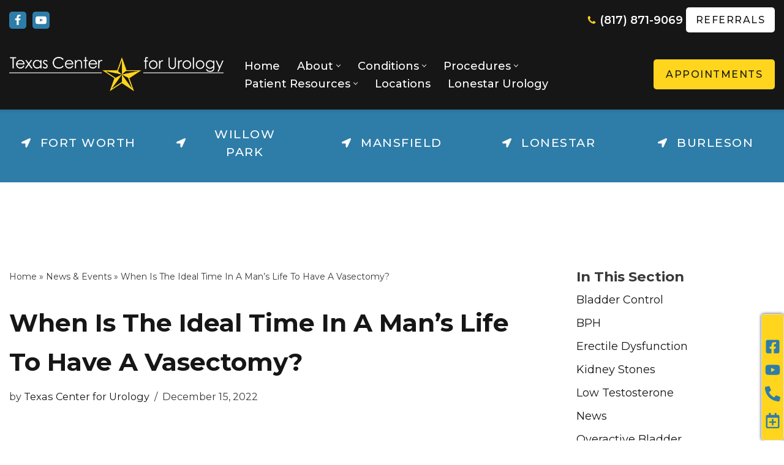

--- FILE ---
content_type: text/html; charset=UTF-8
request_url: https://texascenterforurology.com/posts/when-is-the-ideal-time-in-a-mans-life-to-have-a-vasectomy/
body_size: 27882
content:
<!DOCTYPE html><html lang="en-US"><head><meta charset="UTF-8"><meta name="viewport" content="width=device-width, initial-scale=1, minimum-scale=1"><link rel="stylesheet" media="print" onload="this.onload=null;this.media='all';" id="ao_optimized_gfonts" href="https://fonts.googleapis.com/css?family=Montserrat%3A400%2C700%2C600%2C500&amp;display=swap"><link rel="profile" href="http://gmpg.org/xfn/11"><link rel="pingback" href="https://texascenterforurology.com/xmlrpc.php"><link rel="preload" href="https://texascenterforurology.com/wp-content/plugins/mypractis/modules/practis-wysiwyg-icons/third-party/font-awesome/fonts/fontawesome-webfont.woff2?v=4.7.0" as="font" type="font/woff2" crossorigin><meta name='robots' content='index, follow, max-image-preview:large, max-snippet:-1, max-video-preview:-1' /><style>img:is([sizes="auto" i], [sizes^="auto," i]) { contain-intrinsic-size: 3000px 1500px }</style><title>When Is The Ideal Time In A Man&#039;s Life To Have A Vasectomy?</title><meta name="description" content="Wondering if now is an ideal time for you to have a vasectomy? Check out our guide for some things to consider." /><meta property="og:locale" content="en_US" /><meta property="og:type" content="article" /><meta property="og:title" content="When Is The Ideal Time In A Man&#039;s Life To Have A Vasectomy?" /><meta property="og:description" content="Wondering if now is an ideal time for you to have a vasectomy? Check out our guide for some things to consider." /><meta property="og:url" content="https://texascenterforurology.com/posts/when-is-the-ideal-time-in-a-mans-life-to-have-a-vasectomy/" /><meta property="og:site_name" content="Texas Center for Urology" /><meta property="article:published_time" content="2022-12-15T14:19:10+00:00" /><meta property="article:modified_time" content="2023-01-23T20:31:14+00:00" /><meta property="og:image" content="https://texascenterforurology.com/wp-content/uploads/2023/01/shutterstock_1674438649.jpg" /><meta property="og:image:width" content="1000" /><meta property="og:image:height" content="667" /><meta property="og:image:type" content="image/jpeg" /><meta name="author" content="Texas Center for Urology" /><meta name="twitter:card" content="summary_large_image" /><meta name="twitter:label1" content="Written by" /><meta name="twitter:data1" content="Texas Center for Urology" /><meta name="twitter:label2" content="Est. reading time" /><meta name="twitter:data2" content="2 minutes" /> <script type="application/ld+json" class="yoast-schema-graph">{"@context":"https://schema.org","@graph":[{"@type":"Article","@id":"https://texascenterforurology.com/posts/when-is-the-ideal-time-in-a-mans-life-to-have-a-vasectomy/#article","isPartOf":{"@id":"https://texascenterforurology.com/posts/when-is-the-ideal-time-in-a-mans-life-to-have-a-vasectomy/"},"author":{"name":"Texas Center for Urology","@id":"https://texascenterforurology.com/#/schema/person/8f4cb0f4b4525acfe5a9a3eb04ef69b2"},"headline":"When Is The Ideal Time In A Man&#8217;s Life To Have A Vasectomy?","datePublished":"2022-12-15T14:19:10+00:00","dateModified":"2023-01-23T20:31:14+00:00","mainEntityOfPage":{"@id":"https://texascenterforurology.com/posts/when-is-the-ideal-time-in-a-mans-life-to-have-a-vasectomy/"},"wordCount":425,"publisher":{"@id":"https://texascenterforurology.com/#organization"},"image":{"@id":"https://texascenterforurology.com/posts/when-is-the-ideal-time-in-a-mans-life-to-have-a-vasectomy/#primaryimage"},"thumbnailUrl":"https://i0.wp.com/texascenterforurology.com/wp-content/uploads/2023/01/shutterstock_1674438649.jpg?fit=1000%2C667&ssl=1","articleSection":["Vasectomy"],"inLanguage":"en-US"},{"@type":"WebPage","@id":"https://texascenterforurology.com/posts/when-is-the-ideal-time-in-a-mans-life-to-have-a-vasectomy/","url":"https://texascenterforurology.com/posts/when-is-the-ideal-time-in-a-mans-life-to-have-a-vasectomy/","name":"When Is The Ideal Time In A Man's Life To Have A Vasectomy?","isPartOf":{"@id":"https://texascenterforurology.com/#website"},"primaryImageOfPage":{"@id":"https://texascenterforurology.com/posts/when-is-the-ideal-time-in-a-mans-life-to-have-a-vasectomy/#primaryimage"},"image":{"@id":"https://texascenterforurology.com/posts/when-is-the-ideal-time-in-a-mans-life-to-have-a-vasectomy/#primaryimage"},"thumbnailUrl":"https://i0.wp.com/texascenterforurology.com/wp-content/uploads/2023/01/shutterstock_1674438649.jpg?fit=1000%2C667&ssl=1","datePublished":"2022-12-15T14:19:10+00:00","dateModified":"2023-01-23T20:31:14+00:00","description":"Wondering if now is an ideal time for you to have a vasectomy? Check out our guide for some things to consider.","breadcrumb":{"@id":"https://texascenterforurology.com/posts/when-is-the-ideal-time-in-a-mans-life-to-have-a-vasectomy/#breadcrumb"},"inLanguage":"en-US","potentialAction":[{"@type":"ReadAction","target":["https://texascenterforurology.com/posts/when-is-the-ideal-time-in-a-mans-life-to-have-a-vasectomy/"]}]},{"@type":"ImageObject","inLanguage":"en-US","@id":"https://texascenterforurology.com/posts/when-is-the-ideal-time-in-a-mans-life-to-have-a-vasectomy/#primaryimage","url":"https://i0.wp.com/texascenterforurology.com/wp-content/uploads/2023/01/shutterstock_1674438649.jpg?fit=1000%2C667&ssl=1","contentUrl":"https://i0.wp.com/texascenterforurology.com/wp-content/uploads/2023/01/shutterstock_1674438649.jpg?fit=1000%2C667&ssl=1","width":1000,"height":667,"caption":"Couple relaxing on beach after vasectomy."},{"@type":"BreadcrumbList","@id":"https://texascenterforurology.com/posts/when-is-the-ideal-time-in-a-mans-life-to-have-a-vasectomy/#breadcrumb","itemListElement":[{"@type":"ListItem","position":1,"name":"Home","item":"https://texascenterforurology.com/"},{"@type":"ListItem","position":2,"name":"News &#038; Events","item":"https://texascenterforurology.com/news-events/"},{"@type":"ListItem","position":3,"name":"When Is The Ideal Time In A Man&#8217;s Life To Have A Vasectomy?"}]},{"@type":"WebSite","@id":"https://texascenterforurology.com/#website","url":"https://texascenterforurology.com/","name":"Texas Center for Urology","description":"","publisher":{"@id":"https://texascenterforurology.com/#organization"},"potentialAction":[{"@type":"SearchAction","target":{"@type":"EntryPoint","urlTemplate":"https://texascenterforurology.com/?s={search_term_string}"},"query-input":{"@type":"PropertyValueSpecification","valueRequired":true,"valueName":"search_term_string"}}],"inLanguage":"en-US"},{"@type":"Organization","@id":"https://texascenterforurology.com/#organization","name":"Texas Center for Urology","url":"https://texascenterforurology.com/","logo":{"@type":"ImageObject","inLanguage":"en-US","@id":"https://texascenterforurology.com/#/schema/logo/image/","url":"https://i0.wp.com/texascenterforurology.com/wp-content/uploads/2021/11/website-logo-darkbg.png?fit=1180%2C195&ssl=1","contentUrl":"https://i0.wp.com/texascenterforurology.com/wp-content/uploads/2021/11/website-logo-darkbg.png?fit=1180%2C195&ssl=1","width":1180,"height":195,"caption":"Texas Center for Urology"},"image":{"@id":"https://texascenterforurology.com/#/schema/logo/image/"}},{"@type":"Person","@id":"https://texascenterforurology.com/#/schema/person/8f4cb0f4b4525acfe5a9a3eb04ef69b2","name":"Texas Center for Urology","image":{"@type":"ImageObject","inLanguage":"en-US","@id":"https://texascenterforurology.com/#/schema/person/image/","url":"https://secure.gravatar.com/avatar/45ccfb4965ce2589d60d869483be073576a62e18aacef6d563202da3c809c779?s=96&d=mm&r=g","contentUrl":"https://secure.gravatar.com/avatar/45ccfb4965ce2589d60d869483be073576a62e18aacef6d563202da3c809c779?s=96&d=mm&r=g","caption":"Texas Center for Urology"},"url":"https://texascenterforurology.com/posts/author/jsixkiller/"}]}</script> <link rel='dns-prefetch' href='//freshpaint-hipaa-maps.com' /><link rel='preconnect' href='//c0.wp.com' /><link rel='preconnect' href='//i0.wp.com' /><link href='https://fonts.gstatic.com' crossorigin='anonymous' rel='preconnect' /><link rel="alternate" type="application/rss+xml" title="Texas Center for Urology &raquo; Feed" href="https://texascenterforurology.com/feed/" /><link rel="alternate" type="application/rss+xml" title="Texas Center for Urology &raquo; Comments Feed" href="https://texascenterforurology.com/comments/feed/" /><link rel="alternate" type="application/rss+xml" title="Texas Center for Urology &raquo; When Is The Ideal Time In A Man&#8217;s Life To Have A Vasectomy? Comments Feed" href="https://texascenterforurology.com/posts/when-is-the-ideal-time-in-a-mans-life-to-have-a-vasectomy/feed/" /><link rel='stylesheet' id='wp-block-library-css' href='https://texascenterforurology.com/wp-includes/css/dist/block-library/style.min.css' media='all' /><style id='classic-theme-styles-inline-css'>/*! This file is auto-generated */
.wp-block-button__link{color:#fff;background-color:#32373c;border-radius:9999px;box-shadow:none;text-decoration:none;padding:calc(.667em + 2px) calc(1.333em + 2px);font-size:1.125em}.wp-block-file__button{background:#32373c;color:#fff;text-decoration:none}</style><link rel='stylesheet' id='ugb-style-css-v2-css' href='https://texascenterforurology.com/wp-content/cache/autoptimize/css/autoptimize_single_a1ba0cb53386e000cbb340c96f5b8c93.css' media='all' /><style id='ugb-style-css-v2-inline-css'>:root {--stk-block-width-default-detected: 1200px;}
:root {
			--content-width: 1200px;
		}</style><link rel='stylesheet' id='ugb-style-css-premium-v2-css' href='https://texascenterforurology.com/wp-content/cache/autoptimize/css/autoptimize_single_b05638e1180fb0137b9be20f539432fe.css' media='all' /><link rel='stylesheet' id='mediaelement-css' href='https://texascenterforurology.com/wp-includes/js/mediaelement/mediaelementplayer-legacy.min.css' media='all' /><link rel='stylesheet' id='wp-mediaelement-css' href='https://texascenterforurology.com/wp-includes/js/mediaelement/wp-mediaelement.min.css' media='all' /><style id='jetpack-sharing-buttons-style-inline-css'>.jetpack-sharing-buttons__services-list{display:flex;flex-direction:row;flex-wrap:wrap;gap:0;list-style-type:none;margin:5px;padding:0}.jetpack-sharing-buttons__services-list.has-small-icon-size{font-size:12px}.jetpack-sharing-buttons__services-list.has-normal-icon-size{font-size:16px}.jetpack-sharing-buttons__services-list.has-large-icon-size{font-size:24px}.jetpack-sharing-buttons__services-list.has-huge-icon-size{font-size:36px}@media print{.jetpack-sharing-buttons__services-list{display:none!important}}.editor-styles-wrapper .wp-block-jetpack-sharing-buttons{gap:0;padding-inline-start:0}ul.jetpack-sharing-buttons__services-list.has-background{padding:1.25em 2.375em}</style><style id='global-styles-inline-css'>:root{--wp--preset--aspect-ratio--square: 1;--wp--preset--aspect-ratio--4-3: 4/3;--wp--preset--aspect-ratio--3-4: 3/4;--wp--preset--aspect-ratio--3-2: 3/2;--wp--preset--aspect-ratio--2-3: 2/3;--wp--preset--aspect-ratio--16-9: 16/9;--wp--preset--aspect-ratio--9-16: 9/16;--wp--preset--color--black: #000000;--wp--preset--color--cyan-bluish-gray: #abb8c3;--wp--preset--color--white: #ffffff;--wp--preset--color--pale-pink: #f78da7;--wp--preset--color--vivid-red: #cf2e2e;--wp--preset--color--luminous-vivid-orange: #ff6900;--wp--preset--color--luminous-vivid-amber: #fcb900;--wp--preset--color--light-green-cyan: #7bdcb5;--wp--preset--color--vivid-green-cyan: #00d084;--wp--preset--color--pale-cyan-blue: #8ed1fc;--wp--preset--color--vivid-cyan-blue: #0693e3;--wp--preset--color--vivid-purple: #9b51e0;--wp--preset--color--neve-link-color: var(--nv-primary-accent);--wp--preset--color--neve-link-hover-color: var(--nv-secondary-accent);--wp--preset--color--nv-site-bg: var(--nv-site-bg);--wp--preset--color--nv-light-bg: var(--nv-light-bg);--wp--preset--color--nv-dark-bg: var(--nv-dark-bg);--wp--preset--color--neve-text-color: var(--nv-text-color);--wp--preset--color--nv-text-dark-bg: var(--nv-text-dark-bg);--wp--preset--color--nv-c-1: var(--nv-c-1);--wp--preset--color--nv-c-2: var(--nv-c-2);--wp--preset--gradient--vivid-cyan-blue-to-vivid-purple: linear-gradient(135deg,rgba(6,147,227,1) 0%,rgb(155,81,224) 100%);--wp--preset--gradient--light-green-cyan-to-vivid-green-cyan: linear-gradient(135deg,rgb(122,220,180) 0%,rgb(0,208,130) 100%);--wp--preset--gradient--luminous-vivid-amber-to-luminous-vivid-orange: linear-gradient(135deg,rgba(252,185,0,1) 0%,rgba(255,105,0,1) 100%);--wp--preset--gradient--luminous-vivid-orange-to-vivid-red: linear-gradient(135deg,rgba(255,105,0,1) 0%,rgb(207,46,46) 100%);--wp--preset--gradient--very-light-gray-to-cyan-bluish-gray: linear-gradient(135deg,rgb(238,238,238) 0%,rgb(169,184,195) 100%);--wp--preset--gradient--cool-to-warm-spectrum: linear-gradient(135deg,rgb(74,234,220) 0%,rgb(151,120,209) 20%,rgb(207,42,186) 40%,rgb(238,44,130) 60%,rgb(251,105,98) 80%,rgb(254,248,76) 100%);--wp--preset--gradient--blush-light-purple: linear-gradient(135deg,rgb(255,206,236) 0%,rgb(152,150,240) 100%);--wp--preset--gradient--blush-bordeaux: linear-gradient(135deg,rgb(254,205,165) 0%,rgb(254,45,45) 50%,rgb(107,0,62) 100%);--wp--preset--gradient--luminous-dusk: linear-gradient(135deg,rgb(255,203,112) 0%,rgb(199,81,192) 50%,rgb(65,88,208) 100%);--wp--preset--gradient--pale-ocean: linear-gradient(135deg,rgb(255,245,203) 0%,rgb(182,227,212) 50%,rgb(51,167,181) 100%);--wp--preset--gradient--electric-grass: linear-gradient(135deg,rgb(202,248,128) 0%,rgb(113,206,126) 100%);--wp--preset--gradient--midnight: linear-gradient(135deg,rgb(2,3,129) 0%,rgb(40,116,252) 100%);--wp--preset--font-size--small: 13px;--wp--preset--font-size--medium: 20px;--wp--preset--font-size--large: 36px;--wp--preset--font-size--x-large: 42px;--wp--preset--spacing--20: 0.44rem;--wp--preset--spacing--30: 0.67rem;--wp--preset--spacing--40: 1rem;--wp--preset--spacing--50: 1.5rem;--wp--preset--spacing--60: 2.25rem;--wp--preset--spacing--70: 3.38rem;--wp--preset--spacing--80: 5.06rem;--wp--preset--shadow--natural: 6px 6px 9px rgba(0, 0, 0, 0.2);--wp--preset--shadow--deep: 12px 12px 50px rgba(0, 0, 0, 0.4);--wp--preset--shadow--sharp: 6px 6px 0px rgba(0, 0, 0, 0.2);--wp--preset--shadow--outlined: 6px 6px 0px -3px rgba(255, 255, 255, 1), 6px 6px rgba(0, 0, 0, 1);--wp--preset--shadow--crisp: 6px 6px 0px rgba(0, 0, 0, 1);}:where(.is-layout-flex){gap: 0.5em;}:where(.is-layout-grid){gap: 0.5em;}body .is-layout-flex{display: flex;}.is-layout-flex{flex-wrap: wrap;align-items: center;}.is-layout-flex > :is(*, div){margin: 0;}body .is-layout-grid{display: grid;}.is-layout-grid > :is(*, div){margin: 0;}:where(.wp-block-columns.is-layout-flex){gap: 2em;}:where(.wp-block-columns.is-layout-grid){gap: 2em;}:where(.wp-block-post-template.is-layout-flex){gap: 1.25em;}:where(.wp-block-post-template.is-layout-grid){gap: 1.25em;}.has-black-color{color: var(--wp--preset--color--black) !important;}.has-cyan-bluish-gray-color{color: var(--wp--preset--color--cyan-bluish-gray) !important;}.has-white-color{color: var(--wp--preset--color--white) !important;}.has-pale-pink-color{color: var(--wp--preset--color--pale-pink) !important;}.has-vivid-red-color{color: var(--wp--preset--color--vivid-red) !important;}.has-luminous-vivid-orange-color{color: var(--wp--preset--color--luminous-vivid-orange) !important;}.has-luminous-vivid-amber-color{color: var(--wp--preset--color--luminous-vivid-amber) !important;}.has-light-green-cyan-color{color: var(--wp--preset--color--light-green-cyan) !important;}.has-vivid-green-cyan-color{color: var(--wp--preset--color--vivid-green-cyan) !important;}.has-pale-cyan-blue-color{color: var(--wp--preset--color--pale-cyan-blue) !important;}.has-vivid-cyan-blue-color{color: var(--wp--preset--color--vivid-cyan-blue) !important;}.has-vivid-purple-color{color: var(--wp--preset--color--vivid-purple) !important;}.has-neve-link-color-color{color: var(--wp--preset--color--neve-link-color) !important;}.has-neve-link-hover-color-color{color: var(--wp--preset--color--neve-link-hover-color) !important;}.has-nv-site-bg-color{color: var(--wp--preset--color--nv-site-bg) !important;}.has-nv-light-bg-color{color: var(--wp--preset--color--nv-light-bg) !important;}.has-nv-dark-bg-color{color: var(--wp--preset--color--nv-dark-bg) !important;}.has-neve-text-color-color{color: var(--wp--preset--color--neve-text-color) !important;}.has-nv-text-dark-bg-color{color: var(--wp--preset--color--nv-text-dark-bg) !important;}.has-nv-c-1-color{color: var(--wp--preset--color--nv-c-1) !important;}.has-nv-c-2-color{color: var(--wp--preset--color--nv-c-2) !important;}.has-black-background-color{background-color: var(--wp--preset--color--black) !important;}.has-cyan-bluish-gray-background-color{background-color: var(--wp--preset--color--cyan-bluish-gray) !important;}.has-white-background-color{background-color: var(--wp--preset--color--white) !important;}.has-pale-pink-background-color{background-color: var(--wp--preset--color--pale-pink) !important;}.has-vivid-red-background-color{background-color: var(--wp--preset--color--vivid-red) !important;}.has-luminous-vivid-orange-background-color{background-color: var(--wp--preset--color--luminous-vivid-orange) !important;}.has-luminous-vivid-amber-background-color{background-color: var(--wp--preset--color--luminous-vivid-amber) !important;}.has-light-green-cyan-background-color{background-color: var(--wp--preset--color--light-green-cyan) !important;}.has-vivid-green-cyan-background-color{background-color: var(--wp--preset--color--vivid-green-cyan) !important;}.has-pale-cyan-blue-background-color{background-color: var(--wp--preset--color--pale-cyan-blue) !important;}.has-vivid-cyan-blue-background-color{background-color: var(--wp--preset--color--vivid-cyan-blue) !important;}.has-vivid-purple-background-color{background-color: var(--wp--preset--color--vivid-purple) !important;}.has-neve-link-color-background-color{background-color: var(--wp--preset--color--neve-link-color) !important;}.has-neve-link-hover-color-background-color{background-color: var(--wp--preset--color--neve-link-hover-color) !important;}.has-nv-site-bg-background-color{background-color: var(--wp--preset--color--nv-site-bg) !important;}.has-nv-light-bg-background-color{background-color: var(--wp--preset--color--nv-light-bg) !important;}.has-nv-dark-bg-background-color{background-color: var(--wp--preset--color--nv-dark-bg) !important;}.has-neve-text-color-background-color{background-color: var(--wp--preset--color--neve-text-color) !important;}.has-nv-text-dark-bg-background-color{background-color: var(--wp--preset--color--nv-text-dark-bg) !important;}.has-nv-c-1-background-color{background-color: var(--wp--preset--color--nv-c-1) !important;}.has-nv-c-2-background-color{background-color: var(--wp--preset--color--nv-c-2) !important;}.has-black-border-color{border-color: var(--wp--preset--color--black) !important;}.has-cyan-bluish-gray-border-color{border-color: var(--wp--preset--color--cyan-bluish-gray) !important;}.has-white-border-color{border-color: var(--wp--preset--color--white) !important;}.has-pale-pink-border-color{border-color: var(--wp--preset--color--pale-pink) !important;}.has-vivid-red-border-color{border-color: var(--wp--preset--color--vivid-red) !important;}.has-luminous-vivid-orange-border-color{border-color: var(--wp--preset--color--luminous-vivid-orange) !important;}.has-luminous-vivid-amber-border-color{border-color: var(--wp--preset--color--luminous-vivid-amber) !important;}.has-light-green-cyan-border-color{border-color: var(--wp--preset--color--light-green-cyan) !important;}.has-vivid-green-cyan-border-color{border-color: var(--wp--preset--color--vivid-green-cyan) !important;}.has-pale-cyan-blue-border-color{border-color: var(--wp--preset--color--pale-cyan-blue) !important;}.has-vivid-cyan-blue-border-color{border-color: var(--wp--preset--color--vivid-cyan-blue) !important;}.has-vivid-purple-border-color{border-color: var(--wp--preset--color--vivid-purple) !important;}.has-neve-link-color-border-color{border-color: var(--wp--preset--color--neve-link-color) !important;}.has-neve-link-hover-color-border-color{border-color: var(--wp--preset--color--neve-link-hover-color) !important;}.has-nv-site-bg-border-color{border-color: var(--wp--preset--color--nv-site-bg) !important;}.has-nv-light-bg-border-color{border-color: var(--wp--preset--color--nv-light-bg) !important;}.has-nv-dark-bg-border-color{border-color: var(--wp--preset--color--nv-dark-bg) !important;}.has-neve-text-color-border-color{border-color: var(--wp--preset--color--neve-text-color) !important;}.has-nv-text-dark-bg-border-color{border-color: var(--wp--preset--color--nv-text-dark-bg) !important;}.has-nv-c-1-border-color{border-color: var(--wp--preset--color--nv-c-1) !important;}.has-nv-c-2-border-color{border-color: var(--wp--preset--color--nv-c-2) !important;}.has-vivid-cyan-blue-to-vivid-purple-gradient-background{background: var(--wp--preset--gradient--vivid-cyan-blue-to-vivid-purple) !important;}.has-light-green-cyan-to-vivid-green-cyan-gradient-background{background: var(--wp--preset--gradient--light-green-cyan-to-vivid-green-cyan) !important;}.has-luminous-vivid-amber-to-luminous-vivid-orange-gradient-background{background: var(--wp--preset--gradient--luminous-vivid-amber-to-luminous-vivid-orange) !important;}.has-luminous-vivid-orange-to-vivid-red-gradient-background{background: var(--wp--preset--gradient--luminous-vivid-orange-to-vivid-red) !important;}.has-very-light-gray-to-cyan-bluish-gray-gradient-background{background: var(--wp--preset--gradient--very-light-gray-to-cyan-bluish-gray) !important;}.has-cool-to-warm-spectrum-gradient-background{background: var(--wp--preset--gradient--cool-to-warm-spectrum) !important;}.has-blush-light-purple-gradient-background{background: var(--wp--preset--gradient--blush-light-purple) !important;}.has-blush-bordeaux-gradient-background{background: var(--wp--preset--gradient--blush-bordeaux) !important;}.has-luminous-dusk-gradient-background{background: var(--wp--preset--gradient--luminous-dusk) !important;}.has-pale-ocean-gradient-background{background: var(--wp--preset--gradient--pale-ocean) !important;}.has-electric-grass-gradient-background{background: var(--wp--preset--gradient--electric-grass) !important;}.has-midnight-gradient-background{background: var(--wp--preset--gradient--midnight) !important;}.has-small-font-size{font-size: var(--wp--preset--font-size--small) !important;}.has-medium-font-size{font-size: var(--wp--preset--font-size--medium) !important;}.has-large-font-size{font-size: var(--wp--preset--font-size--large) !important;}.has-x-large-font-size{font-size: var(--wp--preset--font-size--x-large) !important;}
:where(.wp-block-post-template.is-layout-flex){gap: 1.25em;}:where(.wp-block-post-template.is-layout-grid){gap: 1.25em;}
:where(.wp-block-columns.is-layout-flex){gap: 2em;}:where(.wp-block-columns.is-layout-grid){gap: 2em;}
:root :where(.wp-block-pullquote){font-size: 1.5em;line-height: 1.6;}</style><link rel='stylesheet' id='mypractis-popup-css' href='https://texascenterforurology.com/wp-content/cache/autoptimize/css/autoptimize_single_4272f4f016405eab091b0b7a96715832.css' media='all' /><link rel='stylesheet' id='practis-customer-reviews-css' href='https://texascenterforurology.com/wp-content/cache/autoptimize/css/autoptimize_single_0f7d225b0a02192f1eeb6ea4a028bdef.css' media='all' /><link rel='stylesheet' id='practis-directory-locations-archive-styles-css' href='https://texascenterforurology.com/wp-content/cache/autoptimize/css/autoptimize_single_c336d7eff73db09f3fcd2e8840c94332.css' media='all' /><link rel='stylesheet' id='practis-directory-locations-map-styles-css' href='https://texascenterforurology.com/wp-content/cache/autoptimize/css/autoptimize_single_2f48fb2d5daa727de72e357874b54305.css' media='all' /><link rel='stylesheet' id='practis-directory-locations-single-styles-css' href='https://texascenterforurology.com/wp-content/cache/autoptimize/css/autoptimize_single_c48dee8864147af3df81e0b8b81f3a0c.css' media='all' /><link rel='stylesheet' id='freshpaint-style-css' href='https://freshpaint-hipaa-maps.com/maplibre-gl@3.x/dist/maplibre-gl.css' media='all' /><link rel='stylesheet' id='practis-popups-styles-css' href='https://texascenterforurology.com/wp-content/cache/autoptimize/css/autoptimize_single_af9c7a15ed7204fbb889e056764bc429.css' media='all' /><link rel='stylesheet' id='practis-wysiwyg-icons-frontend-icon-style-css' href='https://texascenterforurology.com/wp-content/plugins/mypractis/modules/practis-wysiwyg-icons/css/frontend-icon-style.min.css' media='all' /><link rel='stylesheet' id='practis-wysiwyg-icons-frontend-animation-style-css' href='https://texascenterforurology.com/wp-content/plugins/mypractis/modules/practis-wysiwyg-icons/third-party/animate.min.css' media='all' /><link rel='stylesheet' id='practis-wysiwyg-icons-font-awesome-style-css' href='https://texascenterforurology.com/wp-content/plugins/mypractis/modules/practis-wysiwyg-icons/third-party/font-awesome/css/font-awesome-styles.min.css' media='all' /><link rel='stylesheet' id='neve-style-css' href='https://texascenterforurology.com/wp-content/themes/neve/style-main-new.min.css' media='all' /><style id='neve-style-inline-css'>.is-menu-sidebar .header-menu-sidebar { visibility: visible; }.is-menu-sidebar.menu_sidebar_slide_left .header-menu-sidebar { transform: translate3d(0, 0, 0); left: 0; }.is-menu-sidebar.menu_sidebar_slide_right .header-menu-sidebar { transform: translate3d(0, 0, 0); right: 0; }.is-menu-sidebar.menu_sidebar_pull_right .header-menu-sidebar, .is-menu-sidebar.menu_sidebar_pull_left .header-menu-sidebar { transform: translateX(0); }.is-menu-sidebar.menu_sidebar_dropdown .header-menu-sidebar { height: auto; }.is-menu-sidebar.menu_sidebar_dropdown .header-menu-sidebar-inner { max-height: 400px; padding: 20px 0; }.is-menu-sidebar.menu_sidebar_full_canvas .header-menu-sidebar { opacity: 1; }.header-menu-sidebar .menu-item-nav-search:not(.floating) { pointer-events: none; }.header-menu-sidebar .menu-item-nav-search .is-menu-sidebar { pointer-events: unset; }
.nv-meta-list li.meta:not(:last-child):after { content:"/" }.nv-meta-list .no-mobile{
			display:none;
		}.nv-meta-list li.last::after{
			content: ""!important;
		}@media (min-width: 769px) {
			.nv-meta-list .no-mobile {
				display: inline-block;
			}
			.nv-meta-list li.last:not(:last-child)::after {
		 		content: "/" !important;
			}
		}
.nav-ul li .caret svg, .nav-ul li .caret img{width:var(--smiconsize, 0.5em);height:var(--smiconsize, 0.5em);}.nav-ul .sub-menu {background: var(--bgcolor )!important;}.nav-ul .sub-menu li {border-style: var(--itembstyle);}
 :root{ --container: 748px;--postwidth:100%; --primarybtnbg: var(--nv-light-bg); --secondarybtnbg: var(--nv-secondary-accent); --primarybtnhoverbg: var(--nv-primary-accent); --secondarybtnhoverbg: var(--nv-dark-bg); --primarybtncolor: var(--nv-primary-accent); --secondarybtncolor: var(--nv-site-bg); --primarybtnhovercolor: var(--nv-site-bg); --secondarybtnhovercolor: var(--nv-site-bg);--primarybtnborderradius:3px;--secondarybtnborderradius:3px;--btnpadding:15px 30px;--primarybtnpadding:15px 30px;--secondarybtnpadding:15px 30px; --btnlineheight: 1.6em; --btnletterspacing: 0px; --btntexttransform: uppercase; --btnfontweight: 500; --bodyfontfamily: Montserrat; --bodyfontsize: 15px; --bodylineheight: 1.6em; --bodyletterspacing: 0px; --bodyfontweight: 400; --bodytexttransform: none; --headingsfontfamily: Montserrat; --h1fontsize: 1.5em; --h1fontweight: 700; --h1lineheight: 1.2em; --h1letterspacing: 0px; --h1texttransform: none; --h2fontsize: 1.3em; --h2fontweight: 600; --h2lineheight: 1.2em; --h2letterspacing: 0px; --h2texttransform: none; --h3fontsize: 1.25em; --h3fontweight: 600; --h3lineheight: 1.2em; --h3letterspacing: 0px; --h3texttransform: none; --h4fontsize: 1.15em; --h4fontweight: 600; --h4lineheight: 1.2em; --h4letterspacing: 0px; --h4texttransform: none; --h5fontsize: 1em; --h5fontweight: 600; --h5lineheight: 1.2em; --h5letterspacing: 0px; --h5texttransform: none; --h6fontsize: 1em; --h6fontweight: 600; --h6lineheight: 1.2em; --h6letterspacing: 0px; --h6texttransform: none;--formfieldborderwidth:2px;--formfieldborderradius:3px; --formfieldbgcolor: var(--nv-site-bg); --formfieldbordercolor: #dddddd; --formfieldcolor: var(--nv-text-color);--formfieldpadding:10px 12px; } .nv-index-posts{ --borderradius:0px; } .single-post-container .alignfull > [class*="__inner-container"], .single-post-container .alignwide > [class*="__inner-container"]{ max-width:718px } .nv-meta-list{ --avatarsize: 20px; } .single .nv-meta-list{ --avatarsize: 20px; } .nv-post-cover{ --height: 250px;--padding:40px 15px;--justify: flex-start; --textalign: left; --valign: center; } .nv-post-cover .nv-title-meta-wrap, .nv-page-title-wrap, .entry-header{ --textalign: left; } .nv-is-boxed.nv-title-meta-wrap{ --padding:40px 15px; --bgcolor: var(--nv-dark-bg); } .nv-overlay{ --opacity: 50; --blendmode: normal; } .nv-is-boxed.nv-comments-wrap{ --padding:20px; } .nv-is-boxed.comment-respond{ --padding:20px; } .single:not(.single-product), .page{ --c-vspace:0 0 0 0;; } .global-styled{ --bgcolor: var(--nv-site-bg); } .header-top{ --rowbcolor: var(--nv-light-bg); --color: var(--nv-text-color); --bgcolor: var(--nv-primary-accent); } .header-main{ --rowbcolor: var(--nv-light-bg); --color: var(--nv-site-bg); --bgcolor: var(--nv-primary-accent); } .header-bottom{ --rowbcolor: var(--nv-light-bg); --color: var(--nv-text-color); --bgcolor: var(--nv-site-bg); } .header-menu-sidebar-bg{ --justify: flex-start; --textalign: left;--flexg: 1;--wrapdropdownwidth: auto; --color: var(--nv-text-color); --bgcolor: var(--nv-primary-accent); } .header-menu-sidebar{ width: 360px; } .builder-item--logo{ --maxwidth: 180px; --fs: 24px;--padding:20px 0;--margin:0; --textalign: left;--justify: flex-start; } .builder-item--nav-icon,.header-menu-sidebar .close-sidebar-panel .navbar-toggle{ --bgcolor: var(--nv-site-bg); --color: var(--nv-primary-accent);--borderradius:0;--borderwidth:0; } .builder-item--nav-icon{ --label-margin:0 5px 0 0;;--padding:10px;--margin:0; } .builder-item--primary-menu{ --color: var(--nv-site-bg); --hovercolor: var(--nv-light-bg); --hovertextcolor: var(--nv-text-color); --activecolor: var(--nv-light-bg); --spacing: 20px; --height: 25px; --smiconsize: 7px;--padding:0;--margin:0; --fontsize: 1em; --lineheight: 1.6em; --letterspacing: 0px; --fontweight: 500; --texttransform: none; --iconsize: 1em; } .builder-item--primary-menu .sub-menu{ --bstyle: none; --bgcolor: rgba(0,0,0,0.93); --itembstyle: none; } .hfg-is-group.has-primary-menu .inherit-ff{ --inheritedfw: 500; } .builder-item--button_base{ --primarybtnbg: var(--nv-site-bg); --primarybtncolor: var(--nv-primary-accent); --primarybtnhoverbg: var(--nv-secondary-accent); --primarybtnhovercolor: var(--nv-site-bg);--primarybtnborderradius:5px;--primarybtnshadow:none;--primarybtnhovershadow:none;--padding:8px 12px;--margin:0; } .builder-item--button_base_2{ --primarybtnbg: var(--nv-light-bg); --primarybtncolor: var(--nv-primary-accent); --primarybtnhoverbg: var(--nv-site-bg); --primarybtnhovercolor: var(--nv-primary-accent);--primarybtnborderradius:5px;--primarybtnshadow:none;--primarybtnhovershadow:none;--padding:8px 12px;--margin:0; } .builder-item--social_icons{ --spacing: 10px; --borderradius: 5px; --icon-size: 18px;--padding:0;--margin:0; } .builder-item--contact{ --color: var(--nv-site-bg); --iconcolor: var(--nv-light-bg); --spacing: 20px;--padding:0;--margin:0; --fontsize: 0.85em; --lineheight: 1.6em; --letterspacing: 0px; --fontweight: 600; --texttransform: none; --iconsize: 0.85em; } .builder-item--custom_layout_2{ --padding:0;--margin:0; } .footer-top-inner .row{ grid-template-columns:repeat(4, 1fr); --valign: flex-start; } .footer-top{ --rowbcolor: var(--nv-light-bg); --color: var(--nv-site-bg); --bgcolor: var(--nv-primary-accent); } .footer-main-inner .row{ grid-template-columns:repeat(4, 1fr); --valign: flex-start; } .footer-main{ --rowbcolor: var(--nv-light-bg); --color: var(--nv-text-color); --bgcolor: var(--nv-primary-accent); } .footer-bottom-inner .row{ grid-template-columns:1fr; --valign: flex-start; } .footer-bottom{ --rowbcolor: var(--nv-light-bg); --color: var(--nv-light-bg); --bgcolor: var(--nv-primary-accent); } .builder-item--footer-one-widgets{ --padding:50px 0 0 0;;--margin:0; --textalign: left;--justify: flex-start; } .builder-item--footer-two-widgets{ --padding:0;--margin:0; --textalign: left;--justify: flex-start; } .builder-item--footer-three-widgets{ --padding:0;--margin:0; --textalign: left;--justify: flex-start; } .builder-item--footer-four-widgets{ --padding:0 0 50px 0;;--margin:0; --textalign: left;--justify: flex-start; } .builder-item--footer_copyright{ --padding:0;--margin:0; --fontsize: 1em; --lineheight: 1.6; --letterspacing: 0px; --fontweight: 500; --texttransform: none; --iconsize: 1em; --textalign: left;--justify: flex-start; } .page_header-top{ --rowbcolor: var(--nv-light-bg); --color: var(--nv-text-color); --bgcolor: var(--nv-site-bg); } .page_header-bottom{ --rowbcolor: var(--nv-light-bg); --color: var(--nv-text-color); --bgcolor: var(--nv-site-bg); } @media(min-width: 576px){ :root{ --container: 992px;--postwidth:50%;--btnpadding:015px 30px 15px 30px;;--primarybtnpadding:015px 30px 15px 30px;;--secondarybtnpadding:015px 30px 15px 30px;; --btnlineheight: 1.6em; --btnletterspacing: 0px; --bodyfontsize: 16px; --bodylineheight: 1.6em; --bodyletterspacing: 0px; --h1fontsize: 1.5em; --h1lineheight: 1.2em; --h1letterspacing: 0px; --h2fontsize: 1.3em; --h2lineheight: 1.2em; --h2letterspacing: 0px; --h3fontsize: 1.25em; --h3lineheight: 1.2em; --h3letterspacing: 0px; --h4fontsize: 1.15em; --h4lineheight: 1.2em; --h4letterspacing: 0px; --h5fontsize: 1em; --h5lineheight: 1.2em; --h5letterspacing: 0px; --h6fontsize: 1em; --h6lineheight: 1.2em; --h6letterspacing: 0px; } .single-post-container .alignfull > [class*="__inner-container"], .single-post-container .alignwide > [class*="__inner-container"]{ max-width:962px } .nv-meta-list{ --avatarsize: 20px; } .single .nv-meta-list{ --avatarsize: 20px; } .nv-post-cover{ --height: 320px;--padding:60px 30px;--justify: flex-start; --textalign: left; --valign: center; } .nv-post-cover .nv-title-meta-wrap, .nv-page-title-wrap, .entry-header{ --textalign: left; } .nv-is-boxed.nv-title-meta-wrap{ --padding:60px 30px; } .nv-is-boxed.nv-comments-wrap{ --padding:30px; } .nv-is-boxed.comment-respond{ --padding:30px; } .single:not(.single-product), .page{ --c-vspace:0 0 0 0;; } .header-menu-sidebar-bg{ --justify: flex-start; --textalign: left;--flexg: 1;--wrapdropdownwidth: auto; } .header-menu-sidebar{ width: 360px; } .builder-item--logo{ --maxwidth: 207px; --fs: 24px;--padding:10px 0;--margin:0; --textalign: left;--justify: flex-start; } .builder-item--nav-icon{ --label-margin:0 5px 0 0;;--padding:10px 15px;--margin:0; } .builder-item--primary-menu{ --spacing: 20px; --height: 25px; --smiconsize: 7px;--padding:0;--margin:0; --fontsize: 1em; --lineheight: 1.6em; --letterspacing: 0px; --iconsize: 1em; } .builder-item--button_base{ --padding:8px 12px;--margin:0; } .builder-item--button_base_2{ --padding:8px 12px;--margin:0; } .builder-item--social_icons{ --spacing: 10px; --borderradius: 5px; --icon-size: 18px;--padding:0;--margin:0; } .builder-item--contact{ --padding:0;--margin:0; --fontsize: 0.85em; --lineheight: 1.6em; --letterspacing: 0px; --iconsize: 0.85em; } .builder-item--custom_layout_2{ --padding:0;--margin:0; } .builder-item--footer-one-widgets{ --padding:0;--margin:0; --textalign: left;--justify: flex-start; } .builder-item--footer-two-widgets{ --padding:0;--margin:0; --textalign: left;--justify: flex-start; } .builder-item--footer-three-widgets{ --padding:0;--margin:0; --textalign: left;--justify: flex-start; } .builder-item--footer-four-widgets{ --padding:0;--margin:0; --textalign: left;--justify: flex-start; } .builder-item--footer_copyright{ --padding:0;--margin:0; --fontsize: 1em; --lineheight: 1.6; --letterspacing: 0px; --iconsize: 1em; --textalign: left;--justify: flex-start; } }@media(min-width: 960px){ :root{ --container: 1280px;--postwidth:33.333333333333%;--btnpadding:12px 20px;--primarybtnpadding:12px 20px;--secondarybtnpadding:12px 20px; --btnfs: 16px; --btnlineheight: 1.6em; --btnletterspacing: 1.5px; --bodyfontsize: 18px; --bodylineheight: 1.6em; --bodyletterspacing: 0px; --h1fontsize: 2.25em; --h1lineheight: 1.6em; --h1letterspacing: 0px; --h2fontsize: 01.75em; --h2lineheight: 1.6em; --h2letterspacing: 0px; --h3fontsize: 1.5em; --h3lineheight: 1.6em; --h3letterspacing: 0px; --h4fontsize: 1.25em; --h4lineheight: 1.6em; --h4letterspacing: 0px; --h5fontsize: 1.15em; --h5lineheight: 1.6em; --h5letterspacing: 0px; --h6fontsize: 1.15em; --h6lineheight: 1.6em; --h6letterspacing: 0px; } body:not(.single):not(.archive):not(.blog):not(.search):not(.error404) .neve-main > .container .col, body.post-type-archive-course .neve-main > .container .col, body.post-type-archive-llms_membership .neve-main > .container .col{ max-width: 100%; } body:not(.single):not(.archive):not(.blog):not(.search):not(.error404) .nv-sidebar-wrap, body.post-type-archive-course .nv-sidebar-wrap, body.post-type-archive-llms_membership .nv-sidebar-wrap{ max-width: 0%; } .neve-main > .archive-container .nv-index-posts.col{ max-width: 100%; } .neve-main > .archive-container .nv-sidebar-wrap{ max-width: 0%; } .neve-main > .single-post-container .nv-single-post-wrap.col{ max-width: 70%; } .single-post-container .alignfull > [class*="__inner-container"], .single-post-container .alignwide > [class*="__inner-container"]{ max-width:866px } .container-fluid.single-post-container .alignfull > [class*="__inner-container"], .container-fluid.single-post-container .alignwide > [class*="__inner-container"]{ max-width:calc(70% + 15px) } .neve-main > .single-post-container .nv-sidebar-wrap{ max-width: 30%; } .nv-meta-list{ --avatarsize: 20px; } .single .nv-meta-list{ --avatarsize: 20px; } .nv-post-cover{ --height: 400px;--padding:60px 40px;--justify: flex-start; --textalign: left; --valign: center; } .nv-post-cover .nv-title-meta-wrap, .nv-page-title-wrap, .entry-header{ --textalign: left; } .nv-is-boxed.nv-title-meta-wrap{ --padding:60px 40px; } .nv-is-boxed.nv-comments-wrap{ --padding:40px; } .nv-is-boxed.comment-respond{ --padding:40px; } .single:not(.single-product), .page{ --c-vspace:0 0 0 0;; } .header-menu-sidebar-bg{ --justify: flex-start; --textalign: left;--flexg: 1;--wrapdropdownwidth: auto; } .header-menu-sidebar{ width: 360px; } .builder-item--logo{ --maxwidth: 350px; --fs: 24px;--padding:20px 0;--margin:0; --textalign: left;--justify: flex-start; } .builder-item--nav-icon{ --label-margin:0 5px 0 0;;--padding:10px 15px;--margin:0; } .builder-item--primary-menu{ --spacing: 20px; --height: 25px; --smiconsize: 7px;--padding:0;--margin:0; --fontsize: 1em; --lineheight: 1.6em; --letterspacing: 0px; --iconsize: 1em; } .builder-item--button_base{ --padding:8px 16px 08px 16px;;--margin:0; } .builder-item--button_base_2{ --padding:12px 020px 12px 20px;;--margin:0; } .builder-item--social_icons{ --spacing: 10px; --borderradius: 5px; --icon-size: 18px;--padding:0;--margin:0; } .builder-item--contact{ --padding:0;--margin:0 -15px 0 0;; --fontsize: 01em; --lineheight: 1.6em; --letterspacing: 0px; --iconsize: 01em; } .builder-item--custom_layout_2{ --padding:0;--margin:0; } .footer-top{ --height:300px; } .builder-item--footer-one-widgets{ --padding:0;--margin:0; --textalign: left;--justify: flex-start; } .builder-item--footer-two-widgets{ --padding:0;--margin:0; --textalign: left;--justify: flex-start; } .builder-item--footer-three-widgets{ --padding:0;--margin:0; --textalign: left;--justify: flex-start; } .builder-item--footer-four-widgets{ --padding:0;--margin:0; --textalign: left;--justify: flex-start; } .builder-item--footer_copyright{ --padding:0;--margin:0; --fontsize: 1em; --lineheight: 1.6; --letterspacing: 0px; --iconsize: 1em; --textalign: left;--justify: flex-start; } }:root{--nv-primary-accent:#161616;--nv-secondary-accent:#2e7da8;--nv-site-bg:#ffffff;--nv-light-bg:#ffd51d;--nv-dark-bg:#20475b;--nv-text-color:#393939;--nv-text-dark-bg:#efefef;--nv-c-1:#161616;--nv-c-2:#2e7da8;--nv-fallback-ff:Arial, Helvetica, sans-serif;}</style><link rel='stylesheet' id='neve-blog-pro-css' href='https://texascenterforurology.com/wp-content/plugins/neve-pro-addon/includes/modules/blog_pro/assets/style.min.css' media='all' /> <script defer id="ugb-block-frontend-js-v2-js-extra" src="[data-uri]"></script> <script defer src="https://texascenterforurology.com/wp-content/cache/autoptimize/js/autoptimize_single_8cb7677bb0f09cb8963e2ce38bccf505.js" id="ugb-block-frontend-js-v2-js"></script> <script defer src="https://texascenterforurology.com/wp-content/cache/autoptimize/js/autoptimize_single_4990a1be3bc71c50ab33f337cbf59fac.js" id="ugb-block-frontend-js-premium-v2-js"></script> <script src="https://texascenterforurology.com/wp-includes/js/jquery/jquery.min.js" id="jquery-core-js"></script> <script defer src="https://texascenterforurology.com/wp-includes/js/jquery/jquery-migrate.min.js" id="jquery-migrate-js"></script> <script defer src="https://texascenterforurology.com/wp-content/cache/autoptimize/js/autoptimize_single_a9b8772172f95ce2efaf68dfd58e4152.js" id="mypractis-public-js"></script> <script defer src="https://texascenterforurology.com/wp-content/cache/autoptimize/js/autoptimize_single_fb0c7bc7a6d9f663a06090c047a9fb61.js" id="mypractis-popup-js"></script> <script defer src="https://texascenterforurology.com/wp-content/cache/autoptimize/js/autoptimize_single_36a0c64573c39884cdd5b91f8dc1cdf0.js" id="practis-customer-reviews-js"></script> <link rel="https://api.w.org/" href="https://texascenterforurology.com/wp-json/" /><link rel="alternate" title="JSON" type="application/json" href="https://texascenterforurology.com/wp-json/wp/v2/posts/1232" /><link rel="EditURI" type="application/rsd+xml" title="RSD" href="https://texascenterforurology.com/xmlrpc.php?rsd" /><meta name="generator" content="WordPress 6.8.3" /><link rel='shortlink' href='https://texascenterforurology.com/?p=1232' /><link rel="alternate" title="oEmbed (JSON)" type="application/json+oembed" href="https://texascenterforurology.com/wp-json/oembed/1.0/embed?url=https%3A%2F%2Ftexascenterforurology.com%2Fposts%2Fwhen-is-the-ideal-time-in-a-mans-life-to-have-a-vasectomy%2F" /><link rel="alternate" title="oEmbed (XML)" type="text/xml+oembed" href="https://texascenterforurology.com/wp-json/oembed/1.0/embed?url=https%3A%2F%2Ftexascenterforurology.com%2Fposts%2Fwhen-is-the-ideal-time-in-a-mans-life-to-have-a-vasectomy%2F&#038;format=xml" />  <script defer src="[data-uri]"></script> <link
 href="https://freshpaint-hipaa-maps.com/maplibre-gl@3.x/dist/maplibre-gl.css"
 rel="stylesheet" type="text/css"><style>/* Freshpaint map */
  .map-container {
    position: relative;
    margin-bottom: 20px;
  }

  .map-container p,
  .map-container a {
    font-size: 14px;
    margin: 0;
  }

  .map-card {
    position: absolute;
    top: 0;
    left: 0;
    margin: 10px;
    background: #FFF;
    padding: 10px;
  }

  .maplibregl-popup-close-button {
    padding: 2px;
    color: #000;
  }

  .maplibregl-popup-close-button:hover {
    color: #000;
  }</style><style id='pcr-styles'>.pcr-rating-stars label svg .pcr-star-icon { fill: #6c757d; } .pcr-rating-stars label:hover svg .pcr-star-icon, .pcr-rating-stars label:hover ~ label svg .pcr-star-icon, .pcr-rating-stars input[type=radio]:checked ~ label svg .pcr-star-icon { fill: #ffc107; } .pcr-review-item-stars svg .pcr-star-1, .pcr-review-item-stars svg .pcr-star-2, .pcr-review-item-stars svg .pcr-star-3, .pcr-review-item-stars svg .pcr-star-4, .pcr-review-item-stars svg .pcr-star-5 { fill: #6c757d; } .pcr-review-item-stars.pcr-star-count-1 svg .pcr-star-1, .pcr-review-item-stars.pcr-star-count-2 svg .pcr-star-1, .pcr-review-item-stars.pcr-star-count-2 svg .pcr-star-2, .pcr-review-item-stars.pcr-star-count-3 svg .pcr-star-1, .pcr-review-item-stars.pcr-star-count-3 svg .pcr-star-2, .pcr-review-item-stars.pcr-star-count-3 svg .pcr-star-3, .pcr-review-item-stars.pcr-star-count-4 svg .pcr-star-1, .pcr-review-item-stars.pcr-star-count-4 svg .pcr-star-2, .pcr-review-item-stars.pcr-star-count-4 svg .pcr-star-3, .pcr-review-item-stars.pcr-star-count-4 svg .pcr-star-4, .pcr-review-item-stars.pcr-star-count-5 svg .pcr-star-1, .pcr-review-item-stars.pcr-star-count-5 svg .pcr-star-2, .pcr-review-item-stars.pcr-star-count-5 svg .pcr-star-3, .pcr-review-item-stars.pcr-star-count-5 svg .pcr-star-4, .pcr-review-item-stars.pcr-star-count-5 svg .pcr-star-5 { fill: #ffc107; } svg .pcr-average-star-1, svg .pcr-average-star-2, svg .pcr-average-star-3, svg .pcr-average-star-4, svg .pcr-average-star-5 { fill: #6c757d; } .pcr-average-stars.pcr-average-star-count-1 svg .pcr-average-star-1, .pcr-average-stars.pcr-average-star-count-2 svg .pcr-average-star-1, .pcr-average-stars.pcr-average-star-count-2 svg .pcr-average-star-2, .pcr-average-stars.pcr-average-star-count-3 svg .pcr-average-star-1, .pcr-average-stars.pcr-average-star-count-3 svg .pcr-average-star-2, .pcr-average-stars.pcr-average-star-count-3 svg .pcr-average-star-3, .pcr-average-stars.pcr-average-star-count-4 svg .pcr-average-star-1, .pcr-average-stars.pcr-average-star-count-4 svg .pcr-average-star-2, .pcr-average-stars.pcr-average-star-count-4 svg .pcr-average-star-3, .pcr-average-stars.pcr-average-star-count-4 svg .pcr-average-star-4, .pcr-average-stars.pcr-average-star-count-5 svg .pcr-average-star-1, .pcr-average-stars.pcr-average-star-count-5 svg .pcr-average-star-2, .pcr-average-stars.pcr-average-star-count-5 svg .pcr-average-star-3, .pcr-average-stars.pcr-average-star-count-5 svg .pcr-average-star-4, .pcr-average-stars.pcr-average-star-count-5 svg .pcr-average-star-5 { fill: #ffc107; }</style><style id='pcr-slider-styles'>.pcr-review-slider-wrapper { background: none; color: #ffffff; } .pcr-play-slider-control svg, .pcr-pause-slider-control svg, .pcr-previous-slide-control svg, .pcr-next-slide-control svg { fill: #ffffff; } .pcr-play-slider-control:hover svg, .pcr-pause-slider-control:hover svg, .pcr-previous-slide-control:hover svg, .pcr-next-slide-control:hover svg { fill: #ffd51d; } .pcr-play-slider-control.pcr-selected-state svg, .pcr-pause-slider-control.pcr-selected-state svg { fill: #ffd51d; } .pcr-pager-item { background: #ffffff; } .pcr-pager-item:hover { background: #ffd51d; } .pcr-pager-item.pcr-selected-pager { background: #ffd51d; } .pcr-review-slide-container.pcr-review-slide-align-left { text-align: left; } .pcr-review-slide-container.pcr-review-slide-align-center { text-align: center; } .pcr-review-slide-container.pcr-review-slide-align-right { text-align: right; } .pcr-review-slide { font-size: 20px; }</style><style>/* Star Rating Styles */
		:root{
			--pcr-star-rating-size: 2.5rem;
			--pcr-unchecked-image: url("data:image/svg+xml;charset=UTF-8,%3csvg xmlns='http://www.w3.org/2000/svg' width='50' height='50' viewBox='0 0 55 55'%3e%3cpath fill='%236c757d' stroke='%23666' stroke-width='2' d='m25,1 6,17h18l-14,11 5,17-15-10-15,10 5-17-14-11h18z'/%3e%3c/svg%3e");
			--pcr-checked-image: url("data:image/svg+xml;charset=UTF-8,%3csvg xmlns='http://www.w3.org/2000/svg' width='50' height='50' viewBox='0 0 55 55'%3e%3cpath fill='%23ffc107' stroke='%23666' stroke-width='2' d='m25,1 6,17h18l-14,11 5,17-15-10-15,10 5-17-14-11h18z'/%3e%3c/svg%3e");
			--pcr-hovered-image: url("data:image/svg+xml;charset=UTF-8,%3csvg xmlns='http://www.w3.org/2000/svg' width='50' height='50' viewBox='0 0 55 55'%3e%3cpath fill='%23ffc107' stroke='%23666' stroke-width='2' d='m25,1 6,17h18l-14,11 5,17-15-10-15,10 5-17-14-11h18z'/%3e%3c/svg%3e");
			--pcr-max-stars: 5;
		}</style><link rel="icon" href="https://i0.wp.com/texascenterforurology.com/wp-content/uploads/2021/12/favicon.png?fit=32%2C32&#038;ssl=1" sizes="32x32" /><link rel="icon" href="https://i0.wp.com/texascenterforurology.com/wp-content/uploads/2021/12/favicon.png?fit=192%2C192&#038;ssl=1" sizes="192x192" /><link rel="apple-touch-icon" href="https://i0.wp.com/texascenterforurology.com/wp-content/uploads/2021/12/favicon.png?fit=180%2C180&#038;ssl=1" /><meta name="msapplication-TileImage" content="https://i0.wp.com/texascenterforurology.com/wp-content/uploads/2021/12/favicon.png?fit=226%2C227&#038;ssl=1" /><style id="wp-custom-css">.neve-main h1,
.neve-main h3,
.neve-main h5 {
	color: var(--nv-c-1);
}

.neve-main h2,
.neve-main h4,
.neve-main h6 {
	color: var(--nv-c-2);
}

.neve-main {
	padding-top: 80px;
}


.home.header-top {
	background: var(--nv-c-2);
}
.home .hfg_header.site-header.has-sticky-rows--mobile.has-sticky-rows--desktop.is-stuck .header--row.header-bottom {
	box-shadow: 0px 0px 5px 3px rgb(0 0 0 / 10%)!important;
}

.home .hfg_header.site-header.has-sticky-rows--mobile.has-sticky-rows--desktop {
	box-shadow: 0px 0px 0px 0px rgb(0 0 0 / 10%)!important;
}
.hfg_header.site-header.has-sticky-rows--mobile.has-sticky-rows--desktop {
	box-shadow: 0px 0px 5px 3px rgb(0 0 0 / 10%)!important;
}

/* Practis Directory - hide post meta (author, date, categories, breadcrumbs comments, etc.) on provider detail pages */
.single-people .nv-meta-list, .single-locations .nv-meta-list, .single-people .neve-breadcrumbs-wrapper, .single-locations .neve-breadcrumbs-wrapper  { display: none; }
.nv-page-title{display:none;}

.header-top {
	background: rgba(0,0,0,0.2);
}</style></head><body  class="wp-singular post-template-default single single-post postid-1232 single-format-standard wp-custom-logo wp-theme-neve stk--is-neve-theme  nv-blog-grid nv-sidebar-right menu_sidebar_slide_left" id="neve_body"  > <noscript><iframe src="https://www.googletagmanager.com/ns.html?id=GTM-PBMSWFN"
height="0" width="0" style="display:none;visibility:hidden"></iframe></noscript><div class="wrapper"><header class="header"  > <a class="neve-skip-link show-on-focus" href="#content" > Skip to content </a><div id="header-grid"  class="hfg_header site-header"><div class="header--row header-top hide-on-mobile hide-on-tablet layout-fullwidth header--row"
 data-row-id="top" data-show-on="desktop"><div
 class="header--row-inner header-top-inner"><div class="container"><div
 class="row row--wrapper"
 data-section="hfg_header_layout_top" ><div class="hfg-slot left"><div class="builder-item desktop-left"><div class="item--inner builder-item--social_icons"
 data-section="social_icons"
 data-item-id="social_icons"><div class="component-wrap"><ul class="nv-social-icons-list"><li> <a
 href="https://www.facebook.com/Texas-Center-for-Urology-717872498374453/"
 target="_blank" 					style="fill:var(--nv-site-bg);background:var(--nv-c-2);"
 title="Facebook"
 aria-label="Facebook"
 > <svg width="18" height="18" viewBox="0 0 1792 1792" xmlns="http://www.w3.org/2000/svg"><path d="M1343 12v264h-157q-86 0-116 36t-30 108v189h293l-39 296h-254v759h-306v-759h-255v-296h255v-218q0-186 104-288.5t277-102.5q147 0 228 12z" /></svg> </a></li><li> <a
 href="https://www.youtube.com/@texascenterforurology649"
 target="_blank" 					style="fill:var(--nv-site-bg);background:var(--nv-c-2);"
 title="YouTube"
 aria-label="YouTube"
 > <svg width="18" height="18" viewBox="0 0 1792 1792" xmlns="http://www.w3.org/2000/svg"><path d="M711 1128l484-250-484-253v503zm185-862q168 0 324.5 4.5t229.5 9.5l73 4q1 0 17 1.5t23 3 23.5 4.5 28.5 8 28 13 31 19.5 29 26.5q6 6 15.5 18.5t29 58.5 26.5 101q8 64 12.5 136.5t5.5 113.5v176q1 145-18 290-7 55-25 99.5t-32 61.5l-14 17q-14 15-29 26.5t-31 19-28 12.5-28.5 8-24 4.5-23 3-16.5 1.5q-251 19-627 19-207-2-359.5-6.5t-200.5-7.5l-49-4-36-4q-36-5-54.5-10t-51-21-56.5-41q-6-6-15.5-18.5t-29-58.5-26.5-101q-8-64-12.5-136.5t-5.5-113.5v-176q-1-145 18-290 7-55 25-99.5t32-61.5l14-17q14-15 29-26.5t31-19.5 28-13 28.5-8 23.5-4.5 23-3 17-1.5q251-18 627-18z" /></svg> </a></li></ul></div></div></div></div><div class="hfg-slot right"><div class="builder-item desktop-right hfg-is-group"><div class="item--inner builder-item--contact"
 data-section="contact"
 data-item-id="contact"><div class="component-wrap"><ul class="nv-contact-list left"><li> <span class="icon"><svg width="16" height="16" viewBox="0 0 1792 1792" xmlns="http://www.w3.org/2000/svg"><path d="M1600 1240q0 27-10 70.5t-21 68.5q-21 50-122 106-94 51-186 51-27 0-53-3.5t-57.5-12.5-47-14.5-55.5-20.5-49-18q-98-35-175-83-127-79-264-216t-216-264q-48-77-83-175-3-9-18-49t-20.5-55.5-14.5-47-12.5-57.5-3.5-53q0-92 51-186 56-101 106-122 25-11 68.5-21t70.5-10q14 0 21 3 18 6 53 76 11 19 30 54t35 63.5 31 53.5q3 4 17.5 25t21.5 35.5 7 28.5q0 20-28.5 50t-62 55-62 53-28.5 46q0 9 5 22.5t8.5 20.5 14 24 11.5 19q76 137 174 235t235 174q2 1 19 11.5t24 14 20.5 8.5 22.5 5q18 0 46-28.5t53-62 55-62 50-28.5q14 0 28.5 7t35.5 21.5 25 17.5q25 15 53.5 31t63.5 35 54 30q70 35 76 53 3 7 3 21z" /></svg></span><a href="tel:(817)871-9069">(817) 871-9069</a></li></ul></div></div><div class="item--inner builder-item--button_base"
 data-section="header_button"
 data-item-id="button_base"><div class="component-wrap"> <a href="#" class="button button-primary"
 >Referrals</a></div></div></div></div></div></div></div></div><nav class="header--row header-main hide-on-mobile hide-on-tablet layout-fullwidth nv-navbar is_sticky header--row"
 data-row-id="main" data-show-on="desktop"><div
 class="header--row-inner header-main-inner"><div class="container"><div
 class="row row--wrapper"
 data-section="hfg_header_layout_main" ><div class="hfg-slot left"><div class="builder-item desktop-left"><div class="item--inner builder-item--logo"
 data-section="title_tagline"
 data-item-id="logo"><div class="site-logo"> <a class="brand" href="https://texascenterforurology.com/" aria-label="Texas Center for Urology" rel="home"><img width="1180" height="195" src="https://i0.wp.com/texascenterforurology.com/wp-content/uploads/2021/11/website-logo-darkbg.png?fit=1180%2C195&amp;ssl=1" class="neve-site-logo skip-lazy" alt="Texas Center for Urology Home." data-variant="logo" decoding="async" fetchpriority="high" srcset="https://texascenterforurology.com/wp-content/uploads/2021/11/website-logo-darkbg.png.webp 1180w, https://texascenterforurology.com/wp-content/uploads/2021/11/website-logo-darkbg-300x50.png.webp 300w, https://texascenterforurology.com/wp-content/uploads/2021/11/website-logo-darkbg-1024x169.png.webp 1024w, https://texascenterforurology.com/wp-content/uploads/2021/11/website-logo-darkbg-768x127.png.webp 768w" sizes="(max-width: 1180px) 100vw, 1180px" /></a></div></div></div></div><div class="hfg-slot right"><div class="builder-item has-nav hfg-is-group has-primary-menu"><div class="item--inner builder-item--primary-menu has_menu"
 data-section="header_menu_primary"
 data-item-id="primary-menu"><div class="nv-nav-wrap"><div role="navigation" class="nav-menu-primary style-border-top m-style sm-style sm-style-border-top"
 aria-label="Primary Menu"><ul id="nv-primary-navigation-main" class="primary-menu-ul nav-ul menu-desktop"><li id="menu-item-277" class="menu-item menu-item-type-post_type menu-item-object-page menu-item-home menu-item-277"><div class="wrap"><a href="https://texascenterforurology.com/">Home</a></div></li><li id="menu-item-281" class="menu-item menu-item-type-post_type menu-item-object-page menu-item-has-children menu-item-281"><div class="wrap"><a href="https://texascenterforurology.com/about/"><span class="menu-item-title-wrap dd-title">About</span></a><div role="button" aria-pressed="false" aria-label="Open Submenu" tabindex="0" class="caret-wrap caret 2" style="margin-left:5px;"><span class="caret"><svg class="sub-menu-icon" aria-hidden="true" role="img" xmlns="http://www.w3.org/2000/svg" width="15" height="15" viewBox="0 0 15 15" style="transform:rotate(180deg)"><rect width="15" height="15" fill="none"/><path fill="currentColor" d="M14,12a1,1,0,0,1-.73-.32L7.5,5.47,1.76,11.65a1,1,0,0,1-1.4,0A1,1,0,0,1,.3,10.3l6.47-7a1,1,0,0,1,1.46,0l6.47,7a1,1,0,0,1-.06,1.4A1,1,0,0,1,14,12Z"/></svg></span></div></div><ul class="sub-menu"><li id="menu-item-287" class="menu-item menu-item-type-post_type menu-item-object-page menu-item-287"><div class="wrap"><a href="https://texascenterforurology.com/about/">Meet our Providers</a></div></li><li id="menu-item-275" class="menu-item menu-item-type-post_type menu-item-object-page current_page_parent menu-item-275"><div class="wrap"><a href="https://texascenterforurology.com/news-events/">News & Events</a></div></li><li id="menu-item-288" class="menu-item menu-item-type-post_type menu-item-object-page menu-item-288"><div class="wrap"><a href="https://texascenterforurology.com/about/patient-reviews/">Patient Reviews</a></div></li></ul></li><li id="menu-item-282" class="menu-item menu-item-type-post_type menu-item-object-page menu-item-has-children menu-item-282"><div class="wrap"><a href="https://texascenterforurology.com/conditions/"><span class="menu-item-title-wrap dd-title">Conditions</span></a><div role="button" aria-pressed="false" aria-label="Open Submenu" tabindex="0" class="caret-wrap caret 6" style="margin-left:5px;"><span class="caret"><svg class="sub-menu-icon" aria-hidden="true" role="img" xmlns="http://www.w3.org/2000/svg" width="15" height="15" viewBox="0 0 15 15" style="transform:rotate(180deg)"><rect width="15" height="15" fill="none"/><path fill="currentColor" d="M14,12a1,1,0,0,1-.73-.32L7.5,5.47,1.76,11.65a1,1,0,0,1-1.4,0A1,1,0,0,1,.3,10.3l6.47-7a1,1,0,0,1,1.46,0l6.47,7a1,1,0,0,1-.06,1.4A1,1,0,0,1,14,12Z"/></svg></span></div></div><ul class="sub-menu"><li id="menu-item-464" class="menu-item menu-item-type-post_type menu-item-object-page menu-item-464"><div class="wrap"><a href="https://texascenterforurology.com/conditions/">Overview</a></div></li><li id="menu-item-458" class="menu-item menu-item-type-post_type menu-item-object-page menu-item-458"><div class="wrap"><a href="https://texascenterforurology.com/conditions/prostate-cancer/">Prostate Cancer</a></div></li><li id="menu-item-459" class="menu-item menu-item-type-post_type menu-item-object-page menu-item-459"><div class="wrap"><a href="https://texascenterforurology.com/conditions/kidney-cancer/">Kidney Cancer</a></div></li><li id="menu-item-460" class="menu-item menu-item-type-post_type menu-item-object-page menu-item-460"><div class="wrap"><a href="https://texascenterforurology.com/conditions/bladder-cancer/">Bladder Cancer</a></div></li><li id="menu-item-544" class="menu-item menu-item-type-custom menu-item-object-custom menu-item-544"><div class="wrap"><a href="/interstim/overactive-bladder">Overactive Bladder</a></div></li><li id="menu-item-546" class="menu-item menu-item-type-custom menu-item-object-custom menu-item-546"><div class="wrap"><a href="/urolift/bph-symptoms">BPH</a></div></li><li id="menu-item-548" class="menu-item menu-item-type-custom menu-item-object-custom menu-item-548"><div class="wrap"><a href="/mens-health/what-is-erectile-dysfunction">Erectile Dysfunction</a></div></li><li id="menu-item-1522" class="menu-item menu-item-type-post_type menu-item-object-page menu-item-1522"><div class="wrap"><a href="https://texascenterforurology.com/conditions/peyronies-disease/">Peyronie&rsquo;s Disease</a></div></li><li id="menu-item-890" class="menu-item menu-item-type-custom menu-item-object-custom menu-item-890"><div class="wrap"><a href="/mens-health/what-is-urinary-incontinence">Male Incontinence</a></div></li><li id="menu-item-891" class="menu-item menu-item-type-custom menu-item-object-custom menu-item-891"><div class="wrap"><a href="/womens-health/what-is-stress-urinary-incontinence">Female Incontinence</a></div></li><li id="menu-item-462" class="menu-item menu-item-type-post_type menu-item-object-page menu-item-462"><div class="wrap"><a href="https://texascenterforurology.com/conditions/urinary-tract-infection/">Urinary Tract Infection</a></div></li><li id="menu-item-463" class="menu-item menu-item-type-post_type menu-item-object-page menu-item-463"><div class="wrap"><a href="https://texascenterforurology.com/conditions/hormones/">Hormones</a></div></li></ul></li><li id="menu-item-418" class="menu-item menu-item-type-post_type menu-item-object-page menu-item-has-children menu-item-418"><div class="wrap"><a href="https://texascenterforurology.com/procedures/"><span class="menu-item-title-wrap dd-title">Procedures</span></a><div role="button" aria-pressed="false" aria-label="Open Submenu" tabindex="0" class="caret-wrap caret 19" style="margin-left:5px;"><span class="caret"><svg class="sub-menu-icon" aria-hidden="true" role="img" xmlns="http://www.w3.org/2000/svg" width="15" height="15" viewBox="0 0 15 15" style="transform:rotate(180deg)"><rect width="15" height="15" fill="none"/><path fill="currentColor" d="M14,12a1,1,0,0,1-.73-.32L7.5,5.47,1.76,11.65a1,1,0,0,1-1.4,0A1,1,0,0,1,.3,10.3l6.47-7a1,1,0,0,1,1.46,0l6.47,7a1,1,0,0,1-.06,1.4A1,1,0,0,1,14,12Z"/></svg></span></div></div><ul class="sub-menu"><li id="menu-item-479" class="menu-item menu-item-type-post_type menu-item-object-page menu-item-479"><div class="wrap"><a href="https://texascenterforurology.com/procedures/">Overview</a></div></li><li id="menu-item-480" class="menu-item menu-item-type-post_type menu-item-object-page menu-item-480"><div class="wrap"><a href="https://texascenterforurology.com/procedures/vasectomy/">Vasectomy</a></div></li><li id="menu-item-545" class="menu-item menu-item-type-custom menu-item-object-custom menu-item-545"><div class="wrap"><a href="/interstim/medtronic-bladder-control-therapy-delivered-by-the-interstim-system">InterStim&trade; for Overactive Bladder</a></div></li><li id="menu-item-547" class="menu-item menu-item-type-custom menu-item-object-custom menu-item-547"><div class="wrap"><a href="/urolift/urolift-system">UroLift&reg; for BPH</a></div></li><li id="menu-item-549" class="menu-item menu-item-type-custom menu-item-object-custom menu-item-has-children menu-item-549"><div class="wrap"><a href="/mens-health/treatment-options-for-erectile-dysfunction"><span class="menu-item-title-wrap dd-title">Penile Implants</span></a><div role="button" aria-pressed="false" aria-label="Open Submenu" tabindex="0" class="caret-wrap caret 24" style="margin-left:5px;"><span class="caret"><svg class="sub-menu-icon" aria-hidden="true" role="img" xmlns="http://www.w3.org/2000/svg" width="15" height="15" viewBox="0 0 15 15" style="transform:rotate(180deg)"><rect width="15" height="15" fill="none"/><path fill="currentColor" d="M14,12a1,1,0,0,1-.73-.32L7.5,5.47,1.76,11.65a1,1,0,0,1-1.4,0A1,1,0,0,1,.3,10.3l6.47-7a1,1,0,0,1,1.46,0l6.47,7a1,1,0,0,1-.06,1.4A1,1,0,0,1,14,12Z"/></svg></span></div></div><ul class="sub-menu"><li id="menu-item-550" class="menu-item menu-item-type-custom menu-item-object-custom menu-item-550"><div class="wrap"><a href="/mens-health/is-a-penile-implant-right-for-you">Coloplast Penile Implants</a></div></li></ul></li><li id="menu-item-1531" class="menu-item menu-item-type-post_type menu-item-object-page menu-item-1531"><div class="wrap"><a href="https://texascenterforurology.com/rezum/">Rez&#363;m</a></div></li><li id="menu-item-1355" class="menu-item menu-item-type-post_type menu-item-object-page menu-item-1355"><div class="wrap"><a href="https://texascenterforurology.com/axonics-therapy/">Axonics Therapy</a></div></li><li id="menu-item-1354" class="menu-item menu-item-type-post_type menu-item-object-page menu-item-1354"><div class="wrap"><a href="https://texascenterforurology.com/bulkamid/">Bulkamid</a></div></li><li id="menu-item-556" class="menu-item menu-item-type-custom menu-item-object-custom menu-item-556"><div class="wrap"><a href="/womens-health/pelvic-organ-prolapse-treatment-options">Pelvic Organ Prolapse Treatment</a></div></li><li id="menu-item-481" class="menu-item menu-item-type-post_type menu-item-object-page menu-item-481"><div class="wrap"><a href="https://texascenterforurology.com/procedures/aquablation/">Aquablation</a></div></li><li id="menu-item-940" class="menu-item menu-item-type-post_type menu-item-object-page menu-item-940"><div class="wrap"><a href="https://texascenterforurology.com/procedures/proact/">ProACT Therapy</a></div></li><li id="menu-item-552" class="menu-item menu-item-type-custom menu-item-object-custom menu-item-has-children menu-item-552"><div class="wrap"><a href="/davinci-surgery/intuitive-for-urology-patients"><span class="menu-item-title-wrap dd-title"><i>da Vinci&reg;</i> Robotic Surgery</span></a><div role="button" aria-pressed="false" aria-label="Open Submenu" tabindex="0" class="caret-wrap caret 32" style="margin-left:5px;"><span class="caret"><svg class="sub-menu-icon" aria-hidden="true" role="img" xmlns="http://www.w3.org/2000/svg" width="15" height="15" viewBox="0 0 15 15" style="transform:rotate(180deg)"><rect width="15" height="15" fill="none"/><path fill="currentColor" d="M14,12a1,1,0,0,1-.73-.32L7.5,5.47,1.76,11.65a1,1,0,0,1-1.4,0A1,1,0,0,1,.3,10.3l6.47-7a1,1,0,0,1,1.46,0l6.47,7a1,1,0,0,1-.06,1.4A1,1,0,0,1,14,12Z"/></svg></span></div></div><ul class="sub-menu"><li id="menu-item-553" class="menu-item menu-item-type-custom menu-item-object-custom menu-item-553"><div class="wrap"><a href="/davinci-surgery/prostate-surgery">Prostate Surgery</a></div></li><li id="menu-item-554" class="menu-item menu-item-type-custom menu-item-object-custom menu-item-554"><div class="wrap"><a href="/davinci-surgery/davinci-pyeloplasty">Kidney Blockage Surgery</a></div></li><li id="menu-item-555" class="menu-item menu-item-type-custom menu-item-object-custom menu-item-555"><div class="wrap"><a href="/davinci-surgery/kidney-surgery">Kidney Surgery</a></div></li></ul></li></ul></li><li id="menu-item-283" class="menu-item menu-item-type-post_type menu-item-object-page menu-item-has-children menu-item-283"><div class="wrap"><a href="https://texascenterforurology.com/patient-resources/"><span class="menu-item-title-wrap dd-title">Patient Resources</span></a><div role="button" aria-pressed="false" aria-label="Open Submenu" tabindex="0" class="caret-wrap caret 36" style="margin-left:5px;"><span class="caret"><svg class="sub-menu-icon" aria-hidden="true" role="img" xmlns="http://www.w3.org/2000/svg" width="15" height="15" viewBox="0 0 15 15" style="transform:rotate(180deg)"><rect width="15" height="15" fill="none"/><path fill="currentColor" d="M14,12a1,1,0,0,1-.73-.32L7.5,5.47,1.76,11.65a1,1,0,0,1-1.4,0A1,1,0,0,1,.3,10.3l6.47-7a1,1,0,0,1,1.46,0l6.47,7a1,1,0,0,1-.06,1.4A1,1,0,0,1,14,12Z"/></svg></span></div></div><ul class="sub-menu"><li id="menu-item-294" class="menu-item menu-item-type-post_type menu-item-object-page menu-item-294"><div class="wrap"><a href="https://texascenterforurology.com/patient-resources/">Patient Center</a></div></li><li id="menu-item-602" class="menu-item menu-item-type-custom menu-item-object-custom menu-item-602"><div class="wrap"><a href="/patient-resources/#billing-insurance">Billing & Insurance Information</a></div></li><li id="menu-item-603" class="menu-item menu-item-type-post_type menu-item-object-page menu-item-603"><div class="wrap"><a href="https://texascenterforurology.com/appointments/">Appointments</a></div></li></ul></li><li id="menu-item-285" class="menu-item menu-item-type-post_type menu-item-object-page menu-item-285"><div class="wrap"><a href="https://texascenterforurology.com/locations/">Locations</a></div></li><li id="menu-item-1888" class="menu-item menu-item-type-post_type menu-item-object-post menu-item-1888"><div class="wrap"><a href="https://texascenterforurology.com/locations/lonestar-office/">Lonestar Urology</a></div></li></ul></div></div></div><div class="item--inner builder-item--button_base_2"
 data-section="header_button_2"
 data-item-id="button_base_2"><div class="component-wrap"> <a href="/appointments/" class="button button-primary"
 >Appointments</a></div></div></div></div></div></div></div></nav><div class="header--row header-top hide-on-desktop layout-fullwidth header--row"
 data-row-id="top" data-show-on="mobile"><div
 class="header--row-inner header-top-inner"><div class="container"><div
 class="row row--wrapper"
 data-section="hfg_header_layout_top" ><div class="hfg-slot left"><div class="builder-item tablet-left mobile-left"><div class="item--inner builder-item--custom_layout_2"
 data-section="custom_layout_2"
 data-item-id="custom_layout_2"><div id="practis-tab-bar-block_60ad0d7dfb9c1" class="practis-tab-bar alignfull"> <a class="tab disable-in-editor" href="tel:8178719069"><div class="tab-icon"><i class="fa fa-lg fa-fw fa-phone" aria-hidden="true"></i></div><div class="tab-text ">Call</div></a><a class="tab disable-in-editor" href="/appointments/"><div class="tab-icon"><i class="fa fa-lg fa-fw fa-calendar" aria-hidden="true"></i></div><div class="tab-text ">Appointments</div></a><a class="tab disable-in-editor" href="https://patientportal-uc1.intrinsiq.com/v4.9.4/Practices/500125/Patient/login"><div class="tab-icon"><i class="fa fa-lg fa-fw fa-lock" aria-hidden="true"></i></div><div class="tab-text ">Portal</div></a><a class="tab disable-in-editor" href="/about/"><div class="tab-icon"><i class="fa fa-lg fa-fw fa-user-md" aria-hidden="true"></i></div><div class="tab-text ">Providers</div></a><style type="text/css">#practis-tab-bar-block_60ad0d7dfb9c1.practis-tab-bar {
            background:#161616;            color:#ffffff;        }
        #practis-tab-bar-block_60ad0d7dfb9c1.practis-tab-bar a {
            border-color:#35434f;            background:#161616;            color:#ffffff;        }
        #practis-tab-bar-block_60ad0d7dfb9c1.practis-tab-bar a:hover {
            background:#20475b;            color:#ffd51d;        }</style></div></div></div></div><div class="hfg-slot right"></div></div></div></div></div><nav class="header--row header-main hide-on-desktop layout-fullwidth nv-navbar is_sticky header--row"
 data-row-id="main" data-show-on="mobile"><div
 class="header--row-inner header-main-inner"><div class="container"><div
 class="row row--wrapper"
 data-section="hfg_header_layout_main" ><div class="hfg-slot left"><div class="builder-item tablet-left mobile-left"><div class="item--inner builder-item--logo"
 data-section="title_tagline"
 data-item-id="logo"><div class="site-logo"> <a class="brand" href="https://texascenterforurology.com/" aria-label="Texas Center for Urology" rel="home"><img width="1180" height="195" src="https://i0.wp.com/texascenterforurology.com/wp-content/uploads/2021/11/website-logo-darkbg.png?fit=1180%2C195&amp;ssl=1" class="neve-site-logo skip-lazy" alt="Texas Center for Urology Home." data-variant="logo" decoding="async" srcset="https://texascenterforurology.com/wp-content/uploads/2021/11/website-logo-darkbg.png.webp 1180w, https://texascenterforurology.com/wp-content/uploads/2021/11/website-logo-darkbg-300x50.png.webp 300w, https://texascenterforurology.com/wp-content/uploads/2021/11/website-logo-darkbg-1024x169.png.webp 1024w, https://texascenterforurology.com/wp-content/uploads/2021/11/website-logo-darkbg-768x127.png.webp 768w" sizes="(max-width: 1180px) 100vw, 1180px" /></a></div></div></div></div><div class="hfg-slot right"><div class="builder-item tablet-left mobile-left"><div class="item--inner builder-item--nav-icon"
 data-section="header_menu_icon"
 data-item-id="nav-icon"><div class="menu-mobile-toggle item-button navbar-toggle-wrapper"> <button type="button" class=" navbar-toggle"
 value="Navigation Menu"
 aria-label="Navigation Menu "
 aria-expanded="false" onclick="if('undefined' !== typeof toggleAriaClick ) { toggleAriaClick() }"> <span class="bars"> <span class="icon-bar"></span> <span class="icon-bar"></span> <span class="icon-bar"></span> </span> <span class="screen-reader-text">Navigation Menu</span> </button></div></div></div></div></div></div></div></nav><div
 id="header-menu-sidebar" class="header-menu-sidebar tcb menu-sidebar-panel slide_left hfg-pe"
 data-row-id="sidebar"><div id="header-menu-sidebar-bg" class="header-menu-sidebar-bg"><div class="close-sidebar-panel navbar-toggle-wrapper"> <button type="button" class="hamburger is-active  navbar-toggle active" 					value="Navigation Menu"
 aria-label="Navigation Menu "
 aria-expanded="false" onclick="if('undefined' !== typeof toggleAriaClick ) { toggleAriaClick() }"> <span class="bars"> <span class="icon-bar"></span> <span class="icon-bar"></span> <span class="icon-bar"></span> </span> <span class="screen-reader-text"> Navigation Menu </span> </button></div><div id="header-menu-sidebar-inner" class="header-menu-sidebar-inner tcb "><div class="builder-item has-nav"><div class="item--inner builder-item--primary-menu has_menu"
 data-section="header_menu_primary"
 data-item-id="primary-menu"><div class="nv-nav-wrap"><div role="navigation" class="nav-menu-primary style-border-top m-style sm-style sm-style-border-top"
 aria-label="Primary Menu"><ul id="nv-primary-navigation-sidebar" class="primary-menu-ul nav-ul menu-mobile"><li class="menu-item menu-item-type-post_type menu-item-object-page menu-item-home menu-item-277"><div class="wrap"><a href="https://texascenterforurology.com/">Home</a></div></li><li class="menu-item menu-item-type-post_type menu-item-object-page menu-item-has-children menu-item-281"><div class="wrap"><a href="https://texascenterforurology.com/about/"><span class="menu-item-title-wrap dd-title">About</span></a><button tabindex="0" type="button" class="caret-wrap navbar-toggle 2 " style="margin-left:5px;"  aria-label="Toggle About"><span class="caret"><svg class="sub-menu-icon" aria-hidden="true" role="img" xmlns="http://www.w3.org/2000/svg" width="15" height="15" viewBox="0 0 15 15" style="transform:rotate(180deg)"><rect width="15" height="15" fill="none"/><path fill="currentColor" d="M14,12a1,1,0,0,1-.73-.32L7.5,5.47,1.76,11.65a1,1,0,0,1-1.4,0A1,1,0,0,1,.3,10.3l6.47-7a1,1,0,0,1,1.46,0l6.47,7a1,1,0,0,1-.06,1.4A1,1,0,0,1,14,12Z"/></svg></span></button></div><ul class="sub-menu"><li class="menu-item menu-item-type-post_type menu-item-object-page menu-item-287"><div class="wrap"><a href="https://texascenterforurology.com/about/">Meet our Providers</a></div></li><li class="menu-item menu-item-type-post_type menu-item-object-page current_page_parent menu-item-275"><div class="wrap"><a href="https://texascenterforurology.com/news-events/">News & Events</a></div></li><li class="menu-item menu-item-type-post_type menu-item-object-page menu-item-288"><div class="wrap"><a href="https://texascenterforurology.com/about/patient-reviews/">Patient Reviews</a></div></li></ul></li><li class="menu-item menu-item-type-post_type menu-item-object-page menu-item-has-children menu-item-282"><div class="wrap"><a href="https://texascenterforurology.com/conditions/"><span class="menu-item-title-wrap dd-title">Conditions</span></a><button tabindex="0" type="button" class="caret-wrap navbar-toggle 6 " style="margin-left:5px;"  aria-label="Toggle Conditions"><span class="caret"><svg class="sub-menu-icon" aria-hidden="true" role="img" xmlns="http://www.w3.org/2000/svg" width="15" height="15" viewBox="0 0 15 15" style="transform:rotate(180deg)"><rect width="15" height="15" fill="none"/><path fill="currentColor" d="M14,12a1,1,0,0,1-.73-.32L7.5,5.47,1.76,11.65a1,1,0,0,1-1.4,0A1,1,0,0,1,.3,10.3l6.47-7a1,1,0,0,1,1.46,0l6.47,7a1,1,0,0,1-.06,1.4A1,1,0,0,1,14,12Z"/></svg></span></button></div><ul class="sub-menu"><li class="menu-item menu-item-type-post_type menu-item-object-page menu-item-464"><div class="wrap"><a href="https://texascenterforurology.com/conditions/">Overview</a></div></li><li class="menu-item menu-item-type-post_type menu-item-object-page menu-item-458"><div class="wrap"><a href="https://texascenterforurology.com/conditions/prostate-cancer/">Prostate Cancer</a></div></li><li class="menu-item menu-item-type-post_type menu-item-object-page menu-item-459"><div class="wrap"><a href="https://texascenterforurology.com/conditions/kidney-cancer/">Kidney Cancer</a></div></li><li class="menu-item menu-item-type-post_type menu-item-object-page menu-item-460"><div class="wrap"><a href="https://texascenterforurology.com/conditions/bladder-cancer/">Bladder Cancer</a></div></li><li class="menu-item menu-item-type-custom menu-item-object-custom menu-item-544"><div class="wrap"><a href="/interstim/overactive-bladder">Overactive Bladder</a></div></li><li class="menu-item menu-item-type-custom menu-item-object-custom menu-item-546"><div class="wrap"><a href="/urolift/bph-symptoms">BPH</a></div></li><li class="menu-item menu-item-type-custom menu-item-object-custom menu-item-548"><div class="wrap"><a href="/mens-health/what-is-erectile-dysfunction">Erectile Dysfunction</a></div></li><li class="menu-item menu-item-type-post_type menu-item-object-page menu-item-1522"><div class="wrap"><a href="https://texascenterforurology.com/conditions/peyronies-disease/">Peyronie&rsquo;s Disease</a></div></li><li class="menu-item menu-item-type-custom menu-item-object-custom menu-item-890"><div class="wrap"><a href="/mens-health/what-is-urinary-incontinence">Male Incontinence</a></div></li><li class="menu-item menu-item-type-custom menu-item-object-custom menu-item-891"><div class="wrap"><a href="/womens-health/what-is-stress-urinary-incontinence">Female Incontinence</a></div></li><li class="menu-item menu-item-type-post_type menu-item-object-page menu-item-462"><div class="wrap"><a href="https://texascenterforurology.com/conditions/urinary-tract-infection/">Urinary Tract Infection</a></div></li><li class="menu-item menu-item-type-post_type menu-item-object-page menu-item-463"><div class="wrap"><a href="https://texascenterforurology.com/conditions/hormones/">Hormones</a></div></li></ul></li><li class="menu-item menu-item-type-post_type menu-item-object-page menu-item-has-children menu-item-418"><div class="wrap"><a href="https://texascenterforurology.com/procedures/"><span class="menu-item-title-wrap dd-title">Procedures</span></a><button tabindex="0" type="button" class="caret-wrap navbar-toggle 19 " style="margin-left:5px;"  aria-label="Toggle Procedures"><span class="caret"><svg class="sub-menu-icon" aria-hidden="true" role="img" xmlns="http://www.w3.org/2000/svg" width="15" height="15" viewBox="0 0 15 15" style="transform:rotate(180deg)"><rect width="15" height="15" fill="none"/><path fill="currentColor" d="M14,12a1,1,0,0,1-.73-.32L7.5,5.47,1.76,11.65a1,1,0,0,1-1.4,0A1,1,0,0,1,.3,10.3l6.47-7a1,1,0,0,1,1.46,0l6.47,7a1,1,0,0,1-.06,1.4A1,1,0,0,1,14,12Z"/></svg></span></button></div><ul class="sub-menu"><li class="menu-item menu-item-type-post_type menu-item-object-page menu-item-479"><div class="wrap"><a href="https://texascenterforurology.com/procedures/">Overview</a></div></li><li class="menu-item menu-item-type-post_type menu-item-object-page menu-item-480"><div class="wrap"><a href="https://texascenterforurology.com/procedures/vasectomy/">Vasectomy</a></div></li><li class="menu-item menu-item-type-custom menu-item-object-custom menu-item-545"><div class="wrap"><a href="/interstim/medtronic-bladder-control-therapy-delivered-by-the-interstim-system">InterStim&trade; for Overactive Bladder</a></div></li><li class="menu-item menu-item-type-custom menu-item-object-custom menu-item-547"><div class="wrap"><a href="/urolift/urolift-system">UroLift&reg; for BPH</a></div></li><li class="menu-item menu-item-type-custom menu-item-object-custom menu-item-has-children menu-item-549"><div class="wrap"><a href="/mens-health/treatment-options-for-erectile-dysfunction"><span class="menu-item-title-wrap dd-title">Penile Implants</span></a><button tabindex="0" type="button" class="caret-wrap navbar-toggle 24 " style="margin-left:5px;"  aria-label="Toggle Penile Implants"><span class="caret"><svg class="sub-menu-icon" aria-hidden="true" role="img" xmlns="http://www.w3.org/2000/svg" width="15" height="15" viewBox="0 0 15 15" style="transform:rotate(180deg)"><rect width="15" height="15" fill="none"/><path fill="currentColor" d="M14,12a1,1,0,0,1-.73-.32L7.5,5.47,1.76,11.65a1,1,0,0,1-1.4,0A1,1,0,0,1,.3,10.3l6.47-7a1,1,0,0,1,1.46,0l6.47,7a1,1,0,0,1-.06,1.4A1,1,0,0,1,14,12Z"/></svg></span></button></div><ul class="sub-menu"><li class="menu-item menu-item-type-custom menu-item-object-custom menu-item-550"><div class="wrap"><a href="/mens-health/is-a-penile-implant-right-for-you">Coloplast Penile Implants</a></div></li></ul></li><li class="menu-item menu-item-type-post_type menu-item-object-page menu-item-1531"><div class="wrap"><a href="https://texascenterforurology.com/rezum/">Rez&#363;m</a></div></li><li class="menu-item menu-item-type-post_type menu-item-object-page menu-item-1355"><div class="wrap"><a href="https://texascenterforurology.com/axonics-therapy/">Axonics Therapy</a></div></li><li class="menu-item menu-item-type-post_type menu-item-object-page menu-item-1354"><div class="wrap"><a href="https://texascenterforurology.com/bulkamid/">Bulkamid</a></div></li><li class="menu-item menu-item-type-custom menu-item-object-custom menu-item-556"><div class="wrap"><a href="/womens-health/pelvic-organ-prolapse-treatment-options">Pelvic Organ Prolapse Treatment</a></div></li><li class="menu-item menu-item-type-post_type menu-item-object-page menu-item-481"><div class="wrap"><a href="https://texascenterforurology.com/procedures/aquablation/">Aquablation</a></div></li><li class="menu-item menu-item-type-post_type menu-item-object-page menu-item-940"><div class="wrap"><a href="https://texascenterforurology.com/procedures/proact/">ProACT Therapy</a></div></li><li class="menu-item menu-item-type-custom menu-item-object-custom menu-item-has-children menu-item-552"><div class="wrap"><a href="/davinci-surgery/intuitive-for-urology-patients"><span class="menu-item-title-wrap dd-title"><i>da Vinci&reg;</i> Robotic Surgery</span></a><button tabindex="0" type="button" class="caret-wrap navbar-toggle 32 " style="margin-left:5px;"  aria-label="Toggle da Vinci&reg; Robotic Surgery"><span class="caret"><svg class="sub-menu-icon" aria-hidden="true" role="img" xmlns="http://www.w3.org/2000/svg" width="15" height="15" viewBox="0 0 15 15" style="transform:rotate(180deg)"><rect width="15" height="15" fill="none"/><path fill="currentColor" d="M14,12a1,1,0,0,1-.73-.32L7.5,5.47,1.76,11.65a1,1,0,0,1-1.4,0A1,1,0,0,1,.3,10.3l6.47-7a1,1,0,0,1,1.46,0l6.47,7a1,1,0,0,1-.06,1.4A1,1,0,0,1,14,12Z"/></svg></span></button></div><ul class="sub-menu"><li class="menu-item menu-item-type-custom menu-item-object-custom menu-item-553"><div class="wrap"><a href="/davinci-surgery/prostate-surgery">Prostate Surgery</a></div></li><li class="menu-item menu-item-type-custom menu-item-object-custom menu-item-554"><div class="wrap"><a href="/davinci-surgery/davinci-pyeloplasty">Kidney Blockage Surgery</a></div></li><li class="menu-item menu-item-type-custom menu-item-object-custom menu-item-555"><div class="wrap"><a href="/davinci-surgery/kidney-surgery">Kidney Surgery</a></div></li></ul></li></ul></li><li class="menu-item menu-item-type-post_type menu-item-object-page menu-item-has-children menu-item-283"><div class="wrap"><a href="https://texascenterforurology.com/patient-resources/"><span class="menu-item-title-wrap dd-title">Patient Resources</span></a><button tabindex="0" type="button" class="caret-wrap navbar-toggle 36 " style="margin-left:5px;"  aria-label="Toggle Patient Resources"><span class="caret"><svg class="sub-menu-icon" aria-hidden="true" role="img" xmlns="http://www.w3.org/2000/svg" width="15" height="15" viewBox="0 0 15 15" style="transform:rotate(180deg)"><rect width="15" height="15" fill="none"/><path fill="currentColor" d="M14,12a1,1,0,0,1-.73-.32L7.5,5.47,1.76,11.65a1,1,0,0,1-1.4,0A1,1,0,0,1,.3,10.3l6.47-7a1,1,0,0,1,1.46,0l6.47,7a1,1,0,0,1-.06,1.4A1,1,0,0,1,14,12Z"/></svg></span></button></div><ul class="sub-menu"><li class="menu-item menu-item-type-post_type menu-item-object-page menu-item-294"><div class="wrap"><a href="https://texascenterforurology.com/patient-resources/">Patient Center</a></div></li><li class="menu-item menu-item-type-custom menu-item-object-custom menu-item-602"><div class="wrap"><a href="/patient-resources/#billing-insurance">Billing & Insurance Information</a></div></li><li class="menu-item menu-item-type-post_type menu-item-object-page menu-item-603"><div class="wrap"><a href="https://texascenterforurology.com/appointments/">Appointments</a></div></li></ul></li><li class="menu-item menu-item-type-post_type menu-item-object-page menu-item-285"><div class="wrap"><a href="https://texascenterforurology.com/locations/">Locations</a></div></li><li class="menu-item menu-item-type-post_type menu-item-object-post menu-item-1888"><div class="wrap"><a href="https://texascenterforurology.com/locations/lonestar-office/">Lonestar Urology</a></div></li></ul></div></div></div></div></div></div></div><div class="header-menu-sidebar-overlay hfg-ov hfg-pe" onclick="if('undefined' !== typeof toggleAriaClick ) { toggleAriaClick() }"></div></div><div id="page-header-grid"  class="hfg_page_header page-header"></div></header><style>.nav-ul li:focus-within .wrap.active + .sub-menu { opacity: 1; visibility: visible; }.nav-ul li.neve-mega-menu:focus-within .wrap.active + .sub-menu { display: grid; }.nav-ul li > .wrap { display: flex; align-items: center; position: relative; padding: 0 4px; }.nav-ul:not(.menu-mobile):not(.neve-mega-menu) > li > .wrap > a { padding-top: 1px }</style><style>.header-menu-sidebar .nav-ul li .wrap { padding: 0 4px; }.header-menu-sidebar .nav-ul li .wrap a { flex-grow: 1; display: flex; }.header-menu-sidebar .nav-ul li .wrap a .dd-title { width: var(--wrapdropdownwidth); }.header-menu-sidebar .nav-ul li .wrap button { border: 0; z-index: 1; background: 0; }.header-menu-sidebar .nav-ul li:not([class*=block]):not(.menu-item-has-children) > .wrap > a { padding-right: calc(1em + (18px*2)); text-wrap: wrap; white-space: normal;}.header-menu-sidebar .nav-ul li.menu-item-has-children:not([class*=block]) > .wrap > a { margin-right: calc(-1em - (18px*2)); padding-right: 46px;}</style><div class="alignfull wp-block-ugb-columns ugb-columns ugb-2f75b9e ugb-columns--design-plain ugb-columns--columns-5 ugb-main-block ugb--hide-mobile ugb-main-block--inner-full ugb--has-block-background"><style>.ugb-2f75b9e{padding-left:0 !important;padding-right:0 !important;padding:0 !important}.ugb-2f75b9e-content-wrapper{grid-column-gap:0px !important}.ugb-2f75b9e-content-wrapper > .ugb-column{align-items:center !important}.ugb-2f75b9e-content-wrapper > .ugb-column > .ugb-inner-block{height:auto !important}.ugb-2f75b9e.ugb-columns{background-color:var(--nv-secondary-accent)}.ugb-2f75b9e.ugb-columns:before{background-color:var(--nv-secondary-accent)}@media screen and (min-width:768px){.ugb-2f75b9e.ugb-columns{margin-top:0px !important;margin-bottom:0px !important}}</style><div class="ugb-inner-block ugb-inner-block--full"><div class="ugb-block-content"><div class="ugb-columns__item ugb-2f75b9e-content-wrapper"><div class="wp-block-ugb-column ugb-column ugb-8bb1eb6 ugb-column--design-plain ugb-main-block"><div class="ugb-inner-block"><div class="ugb-block-content"><div class="ugb-column__item ugb-8bb1eb6-column-wrapper"><div class="ugb-column__content-wrapper"><div class="wp-block-ugb-button ugb-button-wrapper ugb-da0219a ugb-button--design-fullwidth ugb-main-block"><style>.ugb-da0219a .ugb-button1 .ugb-button--inner{font-weight:500 !important;text-transform:uppercase !important;letter-spacing:1.5px !important;color:var(--nv-site-bg) !important}.ugb-da0219a .ugb-button1:hover .ugb-button--inner{color:var(--nv-light-bg) !important}.ugb-da0219a .ugb-button1.ugb-button--has-icon.ugb-button--has-icon svg:not(.ugb-custom-icon){color:var(--nv-site-bg)}.ugb-da0219a .ugb-button1.ugb-button--has-icon.ugb-button--has-icon:hover svg:not(.ugb-custom-icon){color:var(--nv-light-bg)}.ugb-da0219a .ugb-button1:hover{opacity:1}.ugb-da0219a .ugb-button1.ugb-button--has-icon.ugb-button--has-icon svg{width:15px;height:15px}@media screen and (min-width:768px){.ugb-da0219a.ugb-button-wrapper{margin-top:15px !important;margin-bottom:15px !important;margin-right:0px !important;margin-left:0px !important}}</style><div class="ugb-inner-block"><div class="ugb-block-content"><div class="ugb-button-container"><a class="ugb-button1 ugb-button ugb-button--size-medium ugb--hover-effect-scale-more ugb-button--design-plain ugb-button--has-icon" href="/locations/fort-worth-office/" rel="" title=""><div class="ugb-icon-inner-svg"><svg aria-hidden="true" focusable="false" data-prefix="fas" data-icon="location-arrow" class="svg-inline--fa fa-location-arrow fa-w-16" role="img" xmlns="http://www.w3.org/2000/svg" viewBox="0 0 512 512"><path fill="currentColor" d="M444.52 3.52L28.74 195.42c-47.97 22.39-31.98 92.75 19.19 92.75h175.91v175.91c0 51.17 70.36 67.17 92.75 19.19l191.9-415.78c15.99-38.39-25.59-79.97-63.97-63.97z"></path></svg></div><span class="ugb-button--inner">FORT WORTH</span></a></div></div></div></div></div></div></div></div></div><div class="wp-block-ugb-column ugb-column ugb-7459a73 ugb-column--design-plain ugb-main-block"><div class="ugb-inner-block"><div class="ugb-block-content"><div class="ugb-column__item ugb-7459a73-column-wrapper"><div class="ugb-column__content-wrapper"><div class="wp-block-ugb-button ugb-button-wrapper ugb-3015965 ugb-button--design-fullwidth ugb-main-block"><style>.ugb-3015965 .ugb-button1 .ugb-button--inner{font-weight:500 !important;text-transform:uppercase !important;letter-spacing:1.5px !important;color:var(--nv-site-bg) !important}.ugb-3015965 .ugb-button1:hover .ugb-button--inner{color:var(--nv-light-bg) !important}.ugb-3015965 .ugb-button1.ugb-button--has-icon.ugb-button--has-icon svg:not(.ugb-custom-icon){color:var(--nv-site-bg)}.ugb-3015965 .ugb-button1.ugb-button--has-icon.ugb-button--has-icon:hover svg:not(.ugb-custom-icon){color:var(--nv-light-bg)}.ugb-3015965 .ugb-button1:hover{opacity:1}.ugb-3015965 .ugb-button1.ugb-button--has-icon.ugb-button--has-icon svg{width:15px;height:15px}@media screen and (min-width:768px){.ugb-3015965.ugb-button-wrapper{margin-top:15px !important;margin-bottom:15px !important;margin-right:0px !important;margin-left:0px !important}}</style><div class="ugb-inner-block"><div class="ugb-block-content"><div class="ugb-button-container"><a class="ugb-button1 ugb-button ugb-button--size-medium ugb--hover-effect-scale-more ugb-button--design-plain ugb-button--has-icon" href="/locations/willow-park-office/" rel="" title=""><div class="ugb-icon-inner-svg"><svg aria-hidden="true" focusable="false" data-prefix="fas" data-icon="location-arrow" class="svg-inline--fa fa-location-arrow fa-w-16" role="img" xmlns="http://www.w3.org/2000/svg" viewBox="0 0 512 512"><path fill="currentColor" d="M444.52 3.52L28.74 195.42c-47.97 22.39-31.98 92.75 19.19 92.75h175.91v175.91c0 51.17 70.36 67.17 92.75 19.19l191.9-415.78c15.99-38.39-25.59-79.97-63.97-63.97z"></path></svg></div><span class="ugb-button--inner">Willow Park</span></a></div></div></div></div></div></div></div></div></div><div class="wp-block-ugb-column ugb-column ugb-f5c36c7 ugb-column--design-plain ugb-main-block"><div class="ugb-inner-block"><div class="ugb-block-content"><div class="ugb-column__item ugb-f5c36c7-column-wrapper"><div class="ugb-column__content-wrapper"><div class="wp-block-ugb-button ugb-button-wrapper ugb-6312e29 ugb-button--design-fullwidth ugb-main-block"><style>.ugb-6312e29 .ugb-button1 .ugb-button--inner{font-weight:500 !important;text-transform:uppercase !important;letter-spacing:1.5px !important;color:var(--nv-site-bg) !important}.ugb-6312e29 .ugb-button1:hover .ugb-button--inner{color:var(--nv-light-bg) !important}.ugb-6312e29 .ugb-button1.ugb-button--has-icon.ugb-button--has-icon svg:not(.ugb-custom-icon){color:var(--nv-site-bg)}.ugb-6312e29 .ugb-button1.ugb-button--has-icon.ugb-button--has-icon:hover svg:not(.ugb-custom-icon){color:var(--nv-light-bg)}.ugb-6312e29 .ugb-button1:hover{opacity:1}.ugb-6312e29 .ugb-button1.ugb-button--has-icon.ugb-button--has-icon svg{width:15px;height:15px}@media screen and (min-width:768px){.ugb-6312e29.ugb-button-wrapper{margin-top:15px !important;margin-bottom:15px !important;margin-right:0px !important;margin-left:0px !important}}</style><div class="ugb-inner-block"><div class="ugb-block-content"><div class="ugb-button-container"><a class="ugb-button1 ugb-button ugb-button--size-medium ugb--hover-effect-scale-more ugb-button--design-plain ugb-button--has-icon" href="/locations/mansfield-office/" rel="" title=""><div class="ugb-icon-inner-svg"><svg aria-hidden="true" focusable="false" data-prefix="fas" data-icon="location-arrow" class="svg-inline--fa fa-location-arrow fa-w-16" role="img" xmlns="http://www.w3.org/2000/svg" viewBox="0 0 512 512"><path fill="currentColor" d="M444.52 3.52L28.74 195.42c-47.97 22.39-31.98 92.75 19.19 92.75h175.91v175.91c0 51.17 70.36 67.17 92.75 19.19l191.9-415.78c15.99-38.39-25.59-79.97-63.97-63.97z"></path></svg></div><span class="ugb-button--inner">Mansfield</span></a></div></div></div></div></div></div></div></div></div><div class="wp-block-ugb-column ugb-column ugb-a42a0bc ugb-column--design-plain ugb-main-block"><div class="ugb-inner-block"><div class="ugb-block-content"><div class="ugb-column__item ugb-a42a0bc-column-wrapper"><div class="ugb-column__content-wrapper"><div class="wp-block-ugb-button ugb-button-wrapper ugb-3f510fa ugb-button--design-fullwidth ugb-main-block"><style>.ugb-3f510fa .ugb-button1 .ugb-button--inner{font-weight:500 !important;text-transform:uppercase !important;letter-spacing:1.5px !important;color:var(--nv-site-bg) !important}.ugb-3f510fa .ugb-button1:hover .ugb-button--inner{color:var(--nv-light-bg) !important}.ugb-3f510fa .ugb-button1.ugb-button--has-icon.ugb-button--has-icon svg:not(.ugb-custom-icon){color:var(--nv-site-bg)}.ugb-3f510fa .ugb-button1.ugb-button--has-icon.ugb-button--has-icon:hover svg:not(.ugb-custom-icon){color:var(--nv-light-bg)}.ugb-3f510fa .ugb-button1:hover{opacity:1}.ugb-3f510fa .ugb-button1.ugb-button--has-icon.ugb-button--has-icon svg{width:15px;height:15px}@media screen and (min-width:768px){.ugb-3f510fa.ugb-button-wrapper{margin-top:15px !important;margin-bottom:15px !important;margin-right:0px !important;margin-left:0px !important}}</style><div class="ugb-inner-block"><div class="ugb-block-content"><div class="ugb-button-container"><a class="ugb-button1 ugb-button ugb-button--size-medium ugb--hover-effect-scale-more ugb-button--design-plain ugb-button--has-icon" href="/locations/lonestar-office/" rel="" title=""><div class="ugb-icon-inner-svg"><svg aria-hidden="true" focusable="false" data-prefix="fas" data-icon="location-arrow" class="svg-inline--fa fa-location-arrow fa-w-16" role="img" xmlns="http://www.w3.org/2000/svg" viewBox="0 0 512 512"><path fill="currentColor" d="M444.52 3.52L28.74 195.42c-47.97 22.39-31.98 92.75 19.19 92.75h175.91v175.91c0 51.17 70.36 67.17 92.75 19.19l191.9-415.78c15.99-38.39-25.59-79.97-63.97-63.97z"></path></svg></div><span class="ugb-button--inner">LONESTAR</span></a></div></div></div></div></div></div></div></div></div><div class="wp-block-ugb-column ugb-column ugb-442456c ugb-column--design-plain ugb-main-block"><div class="ugb-inner-block"><div class="ugb-block-content"><div class="ugb-column__item ugb-442456c-column-wrapper"><div class="ugb-column__content-wrapper"><div class="wp-block-ugb-button ugb-button-wrapper ugb-1ccfebd ugb-button--design-fullwidth ugb-main-block"><style>.ugb-1ccfebd .ugb-button1 .ugb-button--inner{font-weight:500 !important;text-transform:uppercase !important;letter-spacing:1.5px !important;color:var(--nv-site-bg) !important}.ugb-1ccfebd .ugb-button1:hover .ugb-button--inner{color:var(--nv-light-bg) !important}.ugb-1ccfebd .ugb-button1.ugb-button--has-icon.ugb-button--has-icon svg:not(.ugb-custom-icon){color:var(--nv-site-bg)}.ugb-1ccfebd .ugb-button1.ugb-button--has-icon.ugb-button--has-icon:hover svg:not(.ugb-custom-icon){color:var(--nv-light-bg)}.ugb-1ccfebd .ugb-button1:hover{opacity:1}.ugb-1ccfebd .ugb-button1.ugb-button--has-icon.ugb-button--has-icon svg{width:15px;height:15px}@media screen and (min-width:768px){.ugb-1ccfebd.ugb-button-wrapper{margin-top:15px !important;margin-bottom:15px !important;margin-right:0px !important;margin-left:0px !important}}</style><div class="ugb-inner-block"><div class="ugb-block-content"><div class="ugb-button-container"><a class="ugb-button1 ugb-button ugb-button--size-medium ugb--hover-effect-scale-more ugb-button--design-plain ugb-button--has-icon" href="/locations/burleson-office/" rel="" title=""><div class="ugb-icon-inner-svg"><svg aria-hidden="true" focusable="false" data-prefix="fas" data-icon="location-arrow" class="svg-inline--fa fa-location-arrow fa-w-16" role="img" xmlns="http://www.w3.org/2000/svg" viewBox="0 0 512 512"><path fill="currentColor" d="M444.52 3.52L28.74 195.42c-47.97 22.39-31.98 92.75 19.19 92.75h175.91v175.91c0 51.17 70.36 67.17 92.75 19.19l191.9-415.78c15.99-38.39-25.59-79.97-63.97-63.97z"></path></svg></div><span class="ugb-button--inner">Burleson</span></a></div></div></div></div></div></div></div></div></div></div></div></div></div><div class="alignfull wp-block-ugb-button ugb-button-wrapper ugb-a0b75ac ugb-button--design-fullwidth ugb-main-block ugb--hide-desktop ugb--hide-tablet ugb-main-block--inner-center ugb--has-block-background"><style>.ugb-a0b75ac .ugb-button1 .ugb-button--inner{font-weight:500 !important;text-transform:uppercase !important;letter-spacing:1.5px !important;color:var(--nv-site-bg) !important}.ugb-a0b75ac .ugb-button1:hover .ugb-button--inner{color:var(--nv-light-bg) !important}.ugb-a0b75ac .ugb-button1.ugb-button--has-icon.ugb-button--has-icon svg:not(.ugb-custom-icon){color:var(--nv-site-bg)}.ugb-a0b75ac .ugb-button1.ugb-button--has-icon.ugb-button--has-icon:hover svg:not(.ugb-custom-icon){color:var(--nv-light-bg)}.ugb-a0b75ac .ugb-button1:hover{opacity:1}.ugb-a0b75ac .ugb-button1.ugb-button--has-icon.ugb-button--has-icon svg{width:15px;height:15px}.ugb-a0b75ac.ugb-button-wrapper{background-color:var(--nv-secondary-accent)}.ugb-a0b75ac{padding:0 !important}.ugb-a0b75ac.ugb-button-wrapper:before{background-color:var(--nv-secondary-accent)}@media screen and (min-width:768px){.ugb-a0b75ac.ugb-button-wrapper{margin-top:0px !important;margin-bottom:0px !important;padding-top:18px !important;padding-right:35px !important;padding-bottom:12px !important;padding-left:35px !important}}@media screen and (max-width:768px){.ugb-a0b75ac.ugb-button-wrapper{padding-top:15px !important;padding-right:18px !important;padding-bottom:12px !important;padding-left:18px !important}}</style><div class="ugb-inner-block ugb-inner-block--center"><div class="ugb-block-content"><div class="ugb-button-container"><a class="ugb-button1 ugb-button ugb-button--size-medium ugb--hover-effect-scale-more ugb-button--design-plain ugb-button--has-icon" href="https://texascenterforurology.com/locations/" rel="" title=""><div class="ugb-icon-inner-svg"><svg aria-hidden="true" focusable="false" data-prefix="fas" data-icon="location-arrow" class="svg-inline--fa fa-location-arrow fa-w-16" role="img" xmlns="http://www.w3.org/2000/svg" viewBox="0 0 512 512"><path fill="currentColor" d="M444.52 3.52L28.74 195.42c-47.97 22.39-31.98 92.75 19.19 92.75h175.91v175.91c0 51.17 70.36 67.17 92.75 19.19l191.9-415.78c15.99-38.39-25.59-79.97-63.97-63.97z"></path></svg></div><span class="ugb-button--inner">Find a location</span></a></div></div></div></div><main id="content" class="neve-main"><div class="container single-post-container"><div class="row"><article id="post-1232"
 class="nv-single-post-wrap col post-1232 post type-post status-publish format-standard has-post-thumbnail hentry category-vasectomy"><div class="entry-header" ><div class="nv-title-meta-wrap"><small class="nv--yoast-breadcrumb neve-breadcrumbs-wrapper"><span><span><a href="https://texascenterforurology.com/">Home</a></span> &raquo; <span><a href="https://texascenterforurology.com/news-events/">News &#038; Events</a></span> &raquo; <span class="breadcrumb_last" aria-current="page">When Is The Ideal Time In A Man&#8217;s Life To Have A Vasectomy?</span></span></small><h1 class="title entry-title">When Is The Ideal Time In A Man&#8217;s Life To Have A Vasectomy?</h1><ul class="nv-meta-list"><li  class="meta author vcard "><span class="author-name fn">by <a href="https://texascenterforurology.com/posts/author/jsixkiller/" title="Posts by Texas Center for Urology" rel="author">Texas Center for Urology</a></span></li><li class="meta date posted-on "><time class="entry-date published" datetime="2022-12-15T09:19:10-05:00" content="2022-12-15">December 15, 2022</time><time class="updated" datetime="2023-01-23T15:31:14-05:00">January 23, 2023</time></li></ul></div></div><div class="nv-content-wrap entry-content"><p>When is the ideal time in a man’s life to have a vasectomy? There is no age or situation that qualifies as the <em>ideal</em> time. It is different for each man. It’s a personal and very private decision that is usually made with his partner and after much thought.</p> <span id="more-1232"></span><div class="wp-block-image"><figure class="alignright size-medium is-resized"><img data-recalc-dims="1" decoding="async" src="https://i0.wp.com/texascenterforurology.com/wp-content/uploads/2023/01/shutterstock_1674438649.jpg?resize=300%2C200&#038;ssl=1" alt="Couple relaxing at beach after vasectomy. " class="wp-image-1234" width="300" height="200" srcset="https://i0.wp.com/texascenterforurology.com/wp-content/uploads/2023/01/shutterstock_1674438649.jpg?resize=300%2C200&amp;ssl=1 300w, https://i0.wp.com/texascenterforurology.com/wp-content/uploads/2023/01/shutterstock_1674438649.jpg?resize=768%2C512&amp;ssl=1 768w, https://i0.wp.com/texascenterforurology.com/wp-content/uploads/2023/01/shutterstock_1674438649.jpg?resize=930%2C620&amp;ssl=1 930w, https://i0.wp.com/texascenterforurology.com/wp-content/uploads/2023/01/shutterstock_1674438649.jpg?resize=700%2C467&amp;ssl=1 700w, https://i0.wp.com/texascenterforurology.com/wp-content/uploads/2023/01/shutterstock_1674438649.jpg?resize=250%2C167&amp;ssl=1 250w, https://i0.wp.com/texascenterforurology.com/wp-content/uploads/2023/01/shutterstock_1674438649.jpg?w=1000&amp;ssl=1 1000w" sizes="(max-width: 300px) 100vw, 300px" /></figure></div><h2 class="wp-block-heading">When Might A Vasectomy Be Right For You</h2><p>There are situations in life that can make having a vasectomy an optimal choice. 50 million men in the United States have chosen to have one, but is it right for you?</p><p>Perhaps with the following situations:</p><ul class="wp-block-list"><li>You are absolutely certain you do not want any children or <strong>any more</strong> children.</li><li>It would be unwise for your partner to have children due to her health issues.</li><li>You and/or your partner are carriers for genetic disorders that you don’t want to give your children.</li></ul><p>In these instances (and more), a permanent birth control method may be right for you.</p><h2 class="wp-block-heading">When Vasectomy Might Not Be Right For You</h2><p>Most physicians will recommend that you not jump into a vasectomy shortly after a birth. Give it some time and consider all your options.</p><p>If you and your partner are still not sure if you want children or any more children, this would not be a good time to make such a permanent decision.</p><p>Life throws us curveballs. You might want to wait a bit longer if you’re not married and you just think children are not in your future. When the right time comes, you could change your mind.</p><h2 class="wp-block-heading">How A Vasectomy Works</h2><p>In simple terms, a vasectomy closes off the tubes that carry the semen from the testicles. After the surgery, sperm cannot leave the testicles.</p><p>It is a short and safe procedure.</p><p>Afterwards:</p><ul class="wp-block-list"><li>You will only need a day or two to recover.</li><li>You can return to your normal exercise regimen in 7 days.</li><li>You can resume having sex in 2 weeks, but must use a form of birth control until tests confirm no sperm are found in your semen.</li></ul><h2 class="wp-block-heading">Final Note</h2><p>You can reverse a vasectomy within 15 years of the procedure, but it is important to know the procedure is not covered by insurance. Don’t have a vasectomy if there is any chance you might want children in the future. Your only other option is to freeze your sperm before the vasectomy.</p><p>Contact <a href="https://texascenterforurology.com/appointments/">Texas Center for Urology</a> at (817) 871-9069 if you are ready to have a vasectomy or have additional questions.</p></div></article><div class="nv-sidebar-wrap col-sm-12 nv-right blog-sidebar " ><aside id="secondary" role="complementary"><div id="acm_widget-3" class="widget widget_acm_widget"><p class="widget-title">In This Section</p><ul><li><a href="https://texascenterforurology.com/posts/category/bladder-control/">Bladder Control</a></li><li><a href="https://texascenterforurology.com/posts/category/bph/">BPH</a></li><li><a href="https://texascenterforurology.com/posts/category/erectile-dysfunction/">Erectile Dysfunction</a></li><li><a href="https://texascenterforurology.com/posts/category/kidney-stones/">Kidney Stones</a></li><li><a href="https://texascenterforurology.com/posts/category/low-testosterone/">Low Testosterone</a></li><li><a href="https://texascenterforurology.com/posts/category/news/">News</a></li><li><a href="https://texascenterforurology.com/posts/category/overactive-bladder/">Overactive Bladder</a></li><li><a href="https://texascenterforurology.com/posts/category/penile-implant/">Penile Implant</a></li><li><a href="https://texascenterforurology.com/posts/category/peyronies-disease/">Peyronie's Disease</a></li><li><a href="https://texascenterforurology.com/posts/category/prostate-cancer/">Prostate Cancer</a></li><li><a href="https://texascenterforurology.com/posts/category/urinary-incontinence/">Urinary Incontinence</a></li><li><a href="https://texascenterforurology.com/posts/category/vasectomy/">Vasectomy</a></li></ul></li></ul></div></aside></div></div></div></main><div class="alignfull wp-block-ugb-cta ugb-cta ugb-76f9a71 ugb-cta ugb-cta--v2 ugb-cta--design-split-centered ugb-main-block ugb-main-block--inner-center ugb--has-block-background ugb--has-background-overlay ugb--has-top-separator"><style>.ugb-76f9a71 .ugb-cta__item{border-radius:0px !important;background-color:rgba(255,255,255,0) !important}.ugb-76f9a71 .ugb-cta__title{color:var(--nv-light-bg)}.ugb-76f9a71 .ugb-cta__description{color:var(--nv-site-bg)}.ugb-76f9a71 .ugb-button .ugb-button--inner{font-weight:500 !important;text-transform:uppercase !important;letter-spacing:1.5px !important}.ugb-76f9a71 .ugb-button{background-color:var(--nv-light-bg);padding-top:12px;padding-right:20px;padding-bottom:12px;padding-left:20px;border-radius:5px !important}.ugb-76f9a71 .ugb-button .ugb-button--inner,.ugb-76f9a71 .ugb-button svg:not(.ugb-custom-icon){color:var(--nv-primary-accent) !important}.ugb-76f9a71 .ugb-button:hover .ugb-button--inner,.ugb-76f9a71 .ugb-button:hover svg:not(.ugb-custom-icon){color:var(--nv-primary-accent) !important}.ugb-76f9a71 .ugb-button:hover{background-color:var(--nv-site-bg);opacity:1}.ugb-76f9a71 .ugb-button:before{border-radius:5px !important}.ugb-76f9a71.ugb-cta{background-color:var(--nv-primary-accent);background-attachment:fixed;background-image:url(https://texascenterforurology.com/wp-content/uploads/2021/05/footer-bg.jpg)}.ugb-76f9a71.ugb-cta:before{background-color:var(--nv-primary-accent);opacity:0.5}.ugb-76f9a71 .ugb-top-separator svg{fill:var(--nv-site-bg)}@media screen and (min-width:768px){.ugb-76f9a71.ugb-cta{margin-top:0px !important;margin-bottom:0px !important}}@media screen and (max-width:768px){.ugb-76f9a71 .ugb-cta__title{text-align:center !important}.ugb-76f9a71 .ugb-cta__description{text-align:center !important}.ugb-76f9a71 .ugb-button-container{text-align:center !important}.ugb-76f9a71.ugb-cta{margin-top:0px !important;margin-bottom:0px !important}}@media screen and (min-width:768px){.ugb-76f9a71 > .ugb-inner-block > .ugb-block-content > *{padding-top:0px !important;padding-bottom:0px !important;padding-right:0px !important;padding-left:0px !important}}</style><div class="ugb-top-separator"><div class="ugb-separator-wrapper"><svg xmlns="http://www.w3.org/2000/svg" viewbox="0 0 1600 200" filter="url(#slant-2-inverted-shadow_svg__a)" enablebackground="new 0 0 1600 200" class="ugb-separator__shadow" preserveaspectratio="none" aria-hidden="true"><filter id="slant-2-inverted-shadow_svg__a"><feGaussianBlur in="SourceAlpha" stddeviation="4"></feGaussianBlur><feComponentTransfer><feFuncA type="linear" slope="0.4"></feFuncA></feComponentTransfer><feMerge><feMergeNode></feMergeNode><feMergeNode in="SourceGraphic"></feMergeNode></feMerge></filter><path d="M800 41.1L-10 160v10L800 51.1 1610 170v-10z"></path></svg><svg xmlns="http://www.w3.org/2000/svg" viewbox="0 0 1600 200" class="ugb-separator__layer-1" preserveaspectratio="none" aria-hidden="true"><path d="M1610 160v53.2H-10V160L800 41.1 1610 160z"></path></svg></div></div><div class="ugb-inner-block ugb-inner-block--center"><div class="ugb-block-content"><div class="ugb-cta__item ugb--shadow-0"><h2 class="ugb-cta__title">Ready to get started?</h2><div class="ugb-cta__side"><p class="ugb-cta__description">Request an appointment today with our trusted urologists today to start your journey.</p><div class="ugb-button-container"><a class="ugb-button ugb-button--size-large" href="https://texascenterforurology.com/appointments/" rel="" title=""><span class="ugb-button--inner">Get Started</span></a></div></div></div></div></div></div><footer class="site-footer" id="site-footer"  ><div class="hfg_footer"><div class="footer--row footer-top hide-on-mobile hide-on-tablet layout-full-contained"
 id="cb-row--footer-desktop-top"
 data-row-id="top" data-show-on="desktop"><div
 class="footer--row-inner footer-top-inner footer-content-wrap"><div class="container"><div
 class="hfg-grid nv-footer-content hfg-grid-top row--wrapper row "
 data-section="hfg_footer_layout_top" ><div class="hfg-slot left"><div class="builder-item desktop-left tablet-left mobile-left"><div class="item--inner builder-item--footer-one-widgets"
 data-section="neve_sidebar-widgets-footer-one-widgets"
 data-item-id="footer-one-widgets"><div class="widget-area"><div id="nav_menu-6" class="widget widget_nav_menu"><p class="widget-title">Locations</p><div class="menu-locations-container"><ul id="menu-locations" class="menu"><li id="menu-item-583" class="menu-item menu-item-type-post_type menu-item-object-locations menu-item-583"><a href="https://texascenterforurology.com/locations/fort-worth-office/">Urology Clinic in Fort Worth, TX</a></li><li id="menu-item-585" class="menu-item menu-item-type-post_type menu-item-object-locations menu-item-585"><a href="https://texascenterforurology.com/locations/willow-park-office/">Urology Clinic in Willow Park, TX</a></li><li id="menu-item-1875" class="menu-item menu-item-type-post_type menu-item-object-locations menu-item-1875"><a href="https://texascenterforurology.com/locations/burleson-office/">Urology Clinic in Burleson, TX</a></li><li id="menu-item-586" class="menu-item menu-item-type-post_type menu-item-object-locations menu-item-586"><a href="https://texascenterforurology.com/locations/mansfield-office/">Urology Clinic in Mansfield, TX</a></li><li id="menu-item-1822" class="menu-item menu-item-type-post_type menu-item-object-locations menu-item-1822"><a href="https://texascenterforurology.com/locations/lonestar-office/">Lonestar Urology</a></li></ul></div></div></div></div></div></div><div class="hfg-slot c-left"><div class="builder-item desktop-left tablet-left mobile-left"><div class="item--inner builder-item--footer-two-widgets"
 data-section="neve_sidebar-widgets-footer-two-widgets"
 data-item-id="footer-two-widgets"><div class="widget-area"><div id="custom_html-3" class="widget_text widget widget_custom_html"><p class="widget-title">Office Hours</p><div class="textwidget custom-html-widget"><b>Monday - Thursday</b><br /> 8:00AM - 5:00PM<br /> <b>Friday</b><br /> 8:00AM - 12:00PM<br /> Closed Saturday and Sunday</div></div></div></div></div></div><div class="hfg-slot center"><div class="builder-item desktop-left tablet-left mobile-left"><div class="item--inner builder-item--footer-three-widgets"
 data-section="neve_sidebar-widgets-footer-three-widgets"
 data-item-id="footer-three-widgets"><div class="widget-area"><div id="nav_menu-3" class="widget widget_nav_menu"><p class="widget-title">Quick Links</p><div class="menu-quick-links-container"><ul id="menu-quick-links" class="menu"><li id="menu-item-588" class="menu-item menu-item-type-post_type menu-item-object-page menu-item-588"><a href="https://texascenterforurology.com/patient-resources/">Patient Resources</a></li><li id="menu-item-589" class="menu-item menu-item-type-post_type menu-item-object-page menu-item-589"><a href="https://texascenterforurology.com/conditions/">Conditions</a></li><li id="menu-item-590" class="menu-item menu-item-type-post_type menu-item-object-page menu-item-590"><a href="https://texascenterforurology.com/procedures/">Procedures</a></li><li id="menu-item-591" class="menu-item menu-item-type-post_type menu-item-object-page menu-item-591"><a href="https://texascenterforurology.com/patient-resources/billing-insurance/">Billing & Insurance</a></li><li id="menu-item-592" class="menu-item menu-item-type-post_type menu-item-object-page menu-item-592"><a href="https://texascenterforurology.com/appointments/">Appointments</a></li></ul></div></div></div></div></div></div><div class="hfg-slot c-right"><div class="builder-item desktop-left tablet-left mobile-left"><div class="item--inner builder-item--footer-four-widgets"
 data-section="neve_sidebar-widgets-footer-four-widgets"
 data-item-id="footer-four-widgets"><div class="widget-area"><div id="nav_menu-4" class="widget widget_nav_menu"><p class="widget-title">Legal</p><div class="menu-legal-container"><ul id="menu-legal" class="menu"><li id="menu-item-278" class="menu-item menu-item-type-post_type menu-item-object-page menu-item-privacy-policy menu-item-278"><a rel="privacy-policy" href="https://texascenterforurology.com/privacy-policy/">Privacy Policy</a></li><li id="menu-item-279" class="menu-item menu-item-type-post_type menu-item-object-page menu-item-279"><a href="https://texascenterforurology.com/statement-of-non-discrimination/">Statement of Non-Discrimination</a></li><li id="menu-item-280" class="menu-item menu-item-type-post_type menu-item-object-page menu-item-280"><a href="https://texascenterforurology.com/sitemap/">Sitemap</a></li></ul></div></div></div></div></div></div></div></div></div></div><div class="footer--row footer-bottom hide-on-mobile hide-on-tablet layout-full-contained"
 id="cb-row--footer-desktop-bottom"
 data-row-id="bottom" data-show-on="desktop"><div
 class="footer--row-inner footer-bottom-inner footer-content-wrap"><div class="container"><div
 class="hfg-grid nv-footer-content hfg-grid-bottom row--wrapper row "
 data-section="hfg_footer_layout_bottom" ><div class="hfg-slot left"><div class="builder-item desktop-left tablet-left mobile-left"><div class="item--inner builder-item--footer_copyright"
 data-section="footer_copyright"
 data-item-id="footer_copyright"><div class="component-wrap"><div> Copyright  2025 Texas Center for Urology | <a href="https://practis.com/urology-marketing/" target="_blank">Urology Website Design</a> by <a href="https://practis.com/" target="_blank">Practis</a></div></div></div></div></div></div></div></div></div><div class="footer--row footer-top hide-on-desktop layout-full-contained"
 id="cb-row--footer-mobile-top"
 data-row-id="top" data-show-on="mobile"><div
 class="footer--row-inner footer-top-inner footer-content-wrap"><div class="container"><div
 class="hfg-grid nv-footer-content hfg-grid-top row--wrapper row "
 data-section="hfg_footer_layout_top" ><div class="hfg-slot left"><div class="builder-item desktop-left tablet-left mobile-left"><div class="item--inner builder-item--footer-one-widgets"
 data-section="neve_sidebar-widgets-footer-one-widgets"
 data-item-id="footer-one-widgets"><div class="widget-area"><div id="nav_menu-6" class="widget widget_nav_menu"><p class="widget-title">Locations</p><div class="menu-locations-container"><ul id="menu-locations-1" class="menu"><li class="menu-item menu-item-type-post_type menu-item-object-locations menu-item-583"><a href="https://texascenterforurology.com/locations/fort-worth-office/">Urology Clinic in Fort Worth, TX</a></li><li class="menu-item menu-item-type-post_type menu-item-object-locations menu-item-585"><a href="https://texascenterforurology.com/locations/willow-park-office/">Urology Clinic in Willow Park, TX</a></li><li class="menu-item menu-item-type-post_type menu-item-object-locations menu-item-1875"><a href="https://texascenterforurology.com/locations/burleson-office/">Urology Clinic in Burleson, TX</a></li><li class="menu-item menu-item-type-post_type menu-item-object-locations menu-item-586"><a href="https://texascenterforurology.com/locations/mansfield-office/">Urology Clinic in Mansfield, TX</a></li><li class="menu-item menu-item-type-post_type menu-item-object-locations menu-item-1822"><a href="https://texascenterforurology.com/locations/lonestar-office/">Lonestar Urology</a></li></ul></div></div></div></div></div></div><div class="hfg-slot c-left"><div class="builder-item desktop-left tablet-left mobile-left"><div class="item--inner builder-item--footer-two-widgets"
 data-section="neve_sidebar-widgets-footer-two-widgets"
 data-item-id="footer-two-widgets"><div class="widget-area"><div id="custom_html-3" class="widget_text widget widget_custom_html"><p class="widget-title">Office Hours</p><div class="textwidget custom-html-widget"><b>Monday - Thursday</b><br /> 8:00AM - 5:00PM<br /> <b>Friday</b><br /> 8:00AM - 12:00PM<br /> Closed Saturday and Sunday</div></div></div></div></div></div><div class="hfg-slot center"><div class="builder-item desktop-left tablet-left mobile-left"><div class="item--inner builder-item--footer-three-widgets"
 data-section="neve_sidebar-widgets-footer-three-widgets"
 data-item-id="footer-three-widgets"><div class="widget-area"><div id="nav_menu-3" class="widget widget_nav_menu"><p class="widget-title">Quick Links</p><div class="menu-quick-links-container"><ul id="menu-quick-links-1" class="menu"><li class="menu-item menu-item-type-post_type menu-item-object-page menu-item-588"><a href="https://texascenterforurology.com/patient-resources/">Patient Resources</a></li><li class="menu-item menu-item-type-post_type menu-item-object-page menu-item-589"><a href="https://texascenterforurology.com/conditions/">Conditions</a></li><li class="menu-item menu-item-type-post_type menu-item-object-page menu-item-590"><a href="https://texascenterforurology.com/procedures/">Procedures</a></li><li class="menu-item menu-item-type-post_type menu-item-object-page menu-item-591"><a href="https://texascenterforurology.com/patient-resources/billing-insurance/">Billing & Insurance</a></li><li class="menu-item menu-item-type-post_type menu-item-object-page menu-item-592"><a href="https://texascenterforurology.com/appointments/">Appointments</a></li></ul></div></div></div></div></div></div><div class="hfg-slot c-right"><div class="builder-item desktop-left tablet-left mobile-left"><div class="item--inner builder-item--footer-four-widgets"
 data-section="neve_sidebar-widgets-footer-four-widgets"
 data-item-id="footer-four-widgets"><div class="widget-area"><div id="nav_menu-4" class="widget widget_nav_menu"><p class="widget-title">Legal</p><div class="menu-legal-container"><ul id="menu-legal-1" class="menu"><li class="menu-item menu-item-type-post_type menu-item-object-page menu-item-privacy-policy menu-item-278"><a rel="privacy-policy" href="https://texascenterforurology.com/privacy-policy/">Privacy Policy</a></li><li class="menu-item menu-item-type-post_type menu-item-object-page menu-item-279"><a href="https://texascenterforurology.com/statement-of-non-discrimination/">Statement of Non-Discrimination</a></li><li class="menu-item menu-item-type-post_type menu-item-object-page menu-item-280"><a href="https://texascenterforurology.com/sitemap/">Sitemap</a></li></ul></div></div></div></div></div></div></div></div></div></div><div class="footer--row footer-bottom hide-on-desktop layout-full-contained"
 id="cb-row--footer-mobile-bottom"
 data-row-id="bottom" data-show-on="mobile"><div
 class="footer--row-inner footer-bottom-inner footer-content-wrap"><div class="container"><div
 class="hfg-grid nv-footer-content hfg-grid-bottom row--wrapper row "
 data-section="hfg_footer_layout_bottom" ><div class="hfg-slot left"><div class="builder-item desktop-left tablet-left mobile-left"><div class="item--inner builder-item--footer_copyright"
 data-section="footer_copyright"
 data-item-id="footer_copyright"><div class="component-wrap"><div> Copyright  2025 Texas Center for Urology | <a href="https://practis.com/urology-marketing/" target="_blank">Urology Website Design</a> by <a href="https://practis.com/" target="_blank">Practis</a></div></div></div></div></div></div></div></div></div></div></footer></div> <script type="speculationrules">{"prefetch":[{"source":"document","where":{"and":[{"href_matches":"\/*"},{"not":{"href_matches":["\/wp-*.php","\/wp-admin\/*","\/wp-content\/uploads\/*","\/wp-content\/*","\/wp-content\/plugins\/*","\/wp-content\/themes\/neve\/*","\/*\\?(.+)"]}},{"not":{"selector_matches":"a[rel~=\"nofollow\"]"}},{"not":{"selector_matches":".no-prefetch, .no-prefetch a"}}]},"eagerness":"conservative"}]}</script> <script
  src="https://freshpaint-hipaa-maps.com/maplibre-gl@3.x/dist/maplibre-gl.js"
  type="text/javascript"></script> <script defer src="[data-uri]"></script> <script type="application/ld+json">{"@context": "https://schema.org", "@type": "Localbusiness", "name": "Texas Center for Urology","image": "https://texascenterforurology.com", "telephone": "555-555-5555", "url": "https://texascenterforurology.com","aggregateRating": { "@type": "AggregateRating", "ratingValue": "5", "ratingCount": "61", "bestRating":5, "worstRating":1 }}</script><script type="application/ld+json">{ "@context": "https://schema.org", "@type": "NewsArticle", "headline": "When Is The Ideal Time In A Man’s Life To Have A Vasectomy?", "image": [ "https://i0.wp.com/texascenterforurology.com/wp-content/uploads/2023/01/shutterstock_1674438649.jpg?resize=300%2C200&amp;ssl=1" ], "datePublished": "2023-01-05T08:00:00+08:00", "description": "When is the ideal time in a man’s life to have a vasectomy? There is no age or situation that qualifies as the ideal time. It is different for each man. It’s a personal and very private decision that is usually made with his partner and after much thought.", "author": [{ "@type": "Organization", "name": "Texas Center for Urology", "url": "https://texascenterforurology.com/posts/when-is-the-ideal-time-in-a-mans-life-to-have-a-vasectomy/" }] }</script><link rel='stylesheet' id='block-acf-practis-tab-bar-css' href='https://texascenterforurology.com/wp-content/cache/autoptimize/css/autoptimize_single_898c9bd684378bd2263c27d7f2824805.css' media='all' /><link rel='stylesheet' id='font-awesome-css' href='//cdn.jsdelivr.net/fontawesome/4.7.0/css/font-awesome.min.css' media='all' /> <script defer src="https://texascenterforurology.com/wp-content/cache/autoptimize/js/autoptimize_single_dea7e8492d43bc23a6a8a366379d1cea.js" id="practis-directory-locations-archive-scripts-js"></script> <script defer src="https://texascenterforurology.com/wp-content/cache/autoptimize/js/autoptimize_single_dea7e8492d43bc23a6a8a366379d1cea.js" id="practis-directory-locations-map-scripts-js"></script> <script defer src="https://texascenterforurology.com/wp-content/plugins/mypractis/modules/practis-directory/templates/locations-single/default/scripts-freshpaint.js" id="practis-directory-locations-single-scripts-js"></script> <script defer src="https://freshpaint-hipaa-maps.com/maplibre-gl@3.x/dist/maplibre-gl.js" id="freshpaint-script-js"></script> <script defer src="https://texascenterforurology.com/wp-content/cache/autoptimize/js/autoptimize_single_4bad469c4113485f1a84ece2da345aa8.js" id="practis-popups-popupoverlay-js"></script> <script defer src="https://texascenterforurology.com/wp-content/cache/autoptimize/js/autoptimize_single_3e41bfa32dc3e7aa84064d9e9d0969b3.js" id="practis-popups-script-js"></script> <script defer src="https://texascenterforurology.com/wp-content/plugins/mypractis/modules/practis-wysiwyg-icons/js/animation-listeners.min.js" id="practis-wysiwyg-icons-frontend-listeners-script-js"></script> <script defer id="neve-script-js-extra" src="[data-uri]"></script> <script defer src="https://texascenterforurology.com/wp-content/cache/autoptimize/js/autoptimize_single_b29ca928ecdf47555b578269b5fd475c.js" id="neve-script-js"></script> <script defer id="neve-script-js-after" src="[data-uri]"></script> <script defer src="https://texascenterforurology.com/wp-content/cache/autoptimize/js/autoptimize_single_aed31d6ca1b2b7881e3f24bf7951b689.js" id="hfg_module-js"></script> <div id='practis_popups_964' class='practis_popup '><div class='practis_popup_inner'><p><div class="wp-block-ugb-icon ugb-icon ugb-58e3f9e ugb-icon--v2 ugb-icon--design-basic ugb-main-block"><style>.ugb-58e3f9e{justify-content:flex-start !important}.ugb-58e3f9e .ugb-icon__icon .ugb-icon-inner-svg,.ugb-58e3f9e .ugb-icon__icon .ugb-icon-inner-svg svg{width:25px !important;height:25px !important}.ugb-58e3f9e .ugb-icon__icon .ugb-icon-inner-svg{color:var(--nv-c-2) !important}.ugb-58e3f9e .ugb-icon__icon{margin-bottom:-22px !important}.ugb-58e3f9e .ugb-inner-block{text-align:left}.ugb-58e3f9e .ugb-icon__icon .ugb-icon-inner-svg,.ugb-58e3f9e .ugb-icon__icon .ugb-icon-inner-svg svg *{color:var(--nv-c-2) !important;fill:var(--nv-c-2) !important}</style><div class="ugb-inner-block"><div class="ugb-block-content"><div class="ugb-icon__content-wrapper"><div class="ugb-icon__item ugb-icon__item1"><a class="ugb-icon__icon" rel="noopener noreferrer" href="https://www.facebook.com/Texas-Center-for-Urology-717872498374453/" target="_blank"><div class="ugb-icon-inner-svg"><svg aria-hidden="true" focusable="false" data-prefix="fab" data-icon="facebook-square" class="svg-inline--fa fa-facebook-square fa-w-14" role="img" xmlns="http://www.w3.org/2000/svg" viewBox="0 0 448 512"><path fill="currentColor" d="M400 32H48A48 48 0 0 0 0 80v352a48 48 0 0 0 48 48h137.25V327.69h-63V256h63v-54.64c0-62.15 37-96.48 93.67-96.48 27.14 0 55.52 4.84 55.52 4.84v61h-31.27c-30.81 0-40.42 19.12-40.42 38.73V256h68.78l-11 71.69h-57.78V480H400a48 48 0 0 0 48-48V80a48 48 0 0 0-48-48z"></path></svg></div></a></div></div></div></div></div><div class="wp-block-ugb-icon ugb-icon ugb-79a1b5d ugb-icon--v2 ugb-icon--design-basic ugb-main-block"><style>.ugb-79a1b5d{justify-content:flex-start !important}.ugb-79a1b5d .ugb-icon__icon .ugb-icon-inner-svg,.ugb-79a1b5d .ugb-icon__icon .ugb-icon-inner-svg svg{width:25px !important;height:25px !important}.ugb-79a1b5d .ugb-icon__icon .ugb-icon-inner-svg{color:var(--nv-c-2) !important}.ugb-79a1b5d .ugb-icon__icon{margin-bottom:-21px !important}.ugb-79a1b5d .ugb-inner-block{text-align:left}.ugb-79a1b5d .ugb-icon__icon .ugb-icon-inner-svg,.ugb-79a1b5d .ugb-icon__icon .ugb-icon-inner-svg svg *{color:var(--nv-c-2) !important;fill:var(--nv-c-2) !important}@media screen and (min-width:768px){.ugb-79a1b5d > .ugb-inner-block > .ugb-block-content > *{padding-top:0px !important;padding-bottom:0px !important;padding-right:0px !important;padding-left:0px !important}}</style><div class="ugb-inner-block"><div class="ugb-block-content"><div class="ugb-icon__content-wrapper"><div class="ugb-icon__item ugb-icon__item1"><a class="ugb-icon__icon" rel="noopener noreferrer" href="https://www.youtube.com/@texascenterforurology649" target="_blank"><div class="ugb-icon-inner-svg"><svg aria-hidden="true" focusable="false" data-prefix="fab" data-icon="youtube" class="svg-inline--fa fa-youtube fa-w-18" role="img" xmlns="http://www.w3.org/2000/svg" viewBox="0 0 576 512"><path fill="currentColor" d="M549.655 124.083c-6.281-23.65-24.787-42.276-48.284-48.597C458.781 64 288 64 288 64S117.22 64 74.629 75.486c-23.497 6.322-42.003 24.947-48.284 48.597-11.412 42.867-11.412 132.305-11.412 132.305s0 89.438 11.412 132.305c6.281 23.65 24.787 41.5 48.284 47.821C117.22 448 288 448 288 448s170.78 0 213.371-11.486c23.497-6.321 42.003-24.171 48.284-47.821 11.412-42.867 11.412-132.305 11.412-132.305s0-89.438-11.412-132.305zm-317.51 213.508V175.185l142.739 81.205-142.739 81.201z"></path></svg></div></a></div></div></div></div></div><div class="wp-block-ugb-icon ugb-icon ugb-a71396a ugb-icon--v2 ugb-icon--design-basic ugb-main-block"><style>.ugb-a71396a{justify-content:flex-start !important}.ugb-a71396a .ugb-icon__icon .ugb-icon-inner-svg,.ugb-a71396a .ugb-icon__icon .ugb-icon-inner-svg svg{width:25px !important;height:25px !important}.ugb-a71396a .ugb-icon__icon .ugb-icon-inner-svg{color:var(--nv-c-2) !important}.ugb-a71396a .ugb-icon__icon{margin-bottom:-16px !important}.ugb-a71396a .ugb-inner-block{text-align:left}.ugb-a71396a .ugb-icon__icon .ugb-icon-inner-svg,.ugb-a71396a .ugb-icon__icon .ugb-icon-inner-svg svg *{color:var(--nv-c-2) !important;fill:var(--nv-c-2) !important}</style><div class="ugb-inner-block"><div class="ugb-block-content"><div class="ugb-icon__content-wrapper"><div class="ugb-icon__item ugb-icon__item1"><a class="ugb-icon__icon" rel="noopener noreferrer" href="tel:(817)871-9069" target="_blank"><div class="ugb-icon-inner-svg"><svg aria-hidden="true" focusable="false" data-prefix="fas" data-icon="phone-alt" class="svg-inline--fa fa-phone-alt fa-w-16" role="img" xmlns="http://www.w3.org/2000/svg" viewBox="0 0 512 512"><path fill="currentColor" d="M497.39 361.8l-112-48a24 24 0 0 0-28 6.9l-49.6 60.6A370.66 370.66 0 0 1 130.6 204.11l60.6-49.6a23.94 23.94 0 0 0 6.9-28l-48-112A24.16 24.16 0 0 0 122.6.61l-104 24A24 24 0 0 0 0 48c0 256.5 207.9 464 464 464a24 24 0 0 0 23.4-18.6l24-104a24.29 24.29 0 0 0-14.01-27.6z"></path></svg></div></a></div></div></div></div></div><div class="wp-block-ugb-icon ugb-icon ugb-91f4044 ugb-icon--v2 ugb-icon--design-basic ugb-main-block"><style>.ugb-91f4044{justify-content:flex-start !important}.ugb-91f4044 .ugb-icon__icon .ugb-icon-inner-svg,.ugb-91f4044 .ugb-icon__icon .ugb-icon-inner-svg svg{width:25px !important;height:25px !important}.ugb-91f4044 .ugb-icon__icon .ugb-icon-inner-svg{color:var(--nv-c-2) !important}.ugb-91f4044 .ugb-icon__icon{margin-bottom:-21px !important}.ugb-91f4044 .ugb-inner-block{text-align:left}.ugb-91f4044 .ugb-icon__icon .ugb-icon-inner-svg,.ugb-91f4044 .ugb-icon__icon .ugb-icon-inner-svg svg *{color:var(--nv-c-2) !important;fill:var(--nv-c-2) !important}@media screen and (min-width:768px){.ugb-91f4044 > .ugb-inner-block > .ugb-block-content > *{padding-top:0px !important;padding-bottom:0px !important;padding-right:0px !important;padding-left:0px !important}}</style><div class="ugb-inner-block"><div class="ugb-block-content"><div class="ugb-icon__content-wrapper"><div class="ugb-icon__item ugb-icon__item1"><a class="ugb-icon__icon" rel="noopener noreferrer" href="https://texascenterforurology.com/appointments/" target="_blank"><div class="ugb-icon-inner-svg"><svg aria-hidden="true" focusable="false" data-prefix="far" data-icon="calendar-plus" class="svg-inline--fa fa-calendar-plus fa-w-14" role="img" xmlns="http://www.w3.org/2000/svg" viewBox="0 0 448 512"><path fill="currentColor" d="M336 292v24c0 6.6-5.4 12-12 12h-76v76c0 6.6-5.4 12-12 12h-24c-6.6 0-12-5.4-12-12v-76h-76c-6.6 0-12-5.4-12-12v-24c0-6.6 5.4-12 12-12h76v-76c0-6.6 5.4-12 12-12h24c6.6 0 12 5.4 12 12v76h76c6.6 0 12 5.4 12 12zm112-180v352c0 26.5-21.5 48-48 48H48c-26.5 0-48-21.5-48-48V112c0-26.5 21.5-48 48-48h48V12c0-6.6 5.4-12 12-12h40c6.6 0 12 5.4 12 12v52h128V12c0-6.6 5.4-12 12-12h40c6.6 0 12 5.4 12 12v52h48c26.5 0 48 21.5 48 48zm-48 346V160H48v298c0 3.3 2.7 6 6 6h340c3.3 0 6-2.7 6-6z"></path></svg></div></a></div></div></div></div></div><p></p></p><p class='popup_button_alignment_left'></p></div></div><script defer src="[data-uri]"></script><style>#practis_popups_964_wrapper {
                            padding: 0px;
                        }
                        #practis_popups_964_wrapper .practis_popup_inner {
                            padding: 5px;
                        }
                        #practis_popups_964 {
                            width: auto;
                            min-width: 0;
                            max-width: 100%;
                            min-height: 0;
                            max-height: 100%;
                            background-color: #ffd51d;
                            background-image: none;
                            border-color: #e3e3e3;
                            border-width: 1px;
                            border-radius: 0.25em;
                            box-shadow: 0px 0px 5px 0px rgba(0, 0, 0, 0.75);
                            color: #212529;
                        }#practis_popups_964 h1, #practis_popups_964 h2, #practis_popups_964 h3, #practis_popups_964 h4, #practis_popups_964 h5, #practis_popups_964 h6, #practis_popups_964 .h1, #practis_popups_964 .h2, #practis_popups_964 .h3, #practis_popups_964 .h4, #practis_popups_964 .h5, #practis_popups_964 .h6 {
                            color: #212529;
                        }#practis_popups_964 a, #practis_popups_964 a:hover {
                            color: #0000ee;
                        }#practis_popups_964 .popup_close {
                            background-color: transparent;
                            color: #212529;
                        }#practis_popups_964 .popup_close_button, #practis_popups_964 .popup_close_button:hover {
                            border-color: transparent;
                            border-radius: 0.25em;
                            background-color: #6c757d;
                            color: #ffffff;
                        }#practis_popups_964 .popup_dnd_button, #practis_popups_964 .popup_dnd_button:hover {
                            border-color: transparent;
                            border-radius: 0.25em;
                            background-color: #6c757d;
                            color: #ffffff;
                        }</style></body></html>

--- FILE ---
content_type: text/css; charset=utf-8
request_url: https://texascenterforurology.com/wp-content/cache/autoptimize/css/autoptimize_single_898c9bd684378bd2263c27d7f2824805.css
body_size: 215
content:
.practis-tab-bar{display:flex;line-height:1;font-size:1.5556rem;line-height:1}#neve_body .practis-tab-bar{margin:-4px 0 -4px -15px;padding:0 !important}.acf-block-preview .practis-tab-bar{pointer-events:none}.practis-tab-bar a{position:relative;width:100%;padding:.7778rem;-ms-flex-preferred-size:0;flex-basis:0;-ms-flex-positive:1;flex-grow:1;max-width:100%;white-space:normal;text-align:center;text-decoration:none;border-left:1px solid transparent}.practis-tab-bar a:first-child{border:none}.practis-tab-bar a .tab-text{padding:.7778rem 0 0;font-size:.7778rem}.practis-tab-bar a .tab-text.tab-text-hidden{padding:0;font:0/0 a;color:transparent;text-shadow:none;background-color:transparent;border:0}

--- FILE ---
content_type: application/javascript; charset=utf-8
request_url: https://texascenterforurology.com/wp-content/cache/autoptimize/js/autoptimize_single_dea7e8492d43bc23a6a8a366379d1cea.js
body_size: 781
content:
function calculateCenter(locations){if(!locations.length){return null;}
let x=0.0;let y=0.0;let z=0.0;locations.forEach(location=>{const latitude=location.lat*Math.PI/180;const longitude=location.lng*Math.PI/180;x+=Math.cos(latitude)*Math.cos(longitude);y+=Math.cos(latitude)*Math.sin(longitude);z+=Math.sin(latitude);});const total=locations.length;x=x/total;y=y/total;z=z/total;const centralLongitude=Math.atan2(y,x);const centralSquareRoot=Math.sqrt(x*x+y*y);const centralLatitude=Math.atan2(z,centralSquareRoot);return{lng:centralLongitude*180/Math.PI,lat:centralLatitude*180/Math.PI};}
const pdir_freshpaint_id=document.getElementById('pdir_freshpaint_id');const freshPaintId=pdir_freshpaint_id.getAttribute('data-php-value');const locations=document.querySelectorAll('.pdir-locations-archive-item');const pages=[];locations.forEach(element=>{const title=element.getAttribute('data-title');const text_content=element.innerHTML;const lat=element.getAttribute('data-lat');const lng=element.getAttribute('data-lng');pages.push({title:title,text_content:text_content,location:{'lat':Number(lat),'lng':Number(lng)}});});function initFreshpaintMap(){let map;if(map){map.remove();}
const style="standard-light"
const envId=freshPaintId;const locations=pages.map(page=>page.location);const center=calculateCenter(locations);map=new maplibregl.Map({container:"pdir-map-element",style:`https://freshpaint-hipaa-maps.com/${envId}/${style}/style-descriptor`,center:center,zoom:8,cooperativeGestures:true,});const bounds=new maplibregl.LngLatBounds();map.addControl(new maplibregl.NavigationControl(),"bottom-right");const newPopup=(m)=>new maplibregl.Popup({offset:25}).setHTML(`<div>
                ${m.text_content}
            <\/div>`)
pages.forEach((m)=>{const popup=newPopup(m);bounds.extend([m.location.lng,m.location.lat]);const marker=new maplibregl.Marker({color:"#DC3545"}).setLngLat([m.location.lng,m.location.lat]).setPopup(popup).addTo(map);});map.fitBounds(bounds,{padding:50});}
initFreshpaintMap();const resetMap=document.getElementsByClassName('pdir-reset-map');for(let i=0;i<resetMap.length;i++){resetMap[i].addEventListener('click',()=>{console.log(`Re-initializing map from button ${i + 1}`);initFreshpaintMap();});}